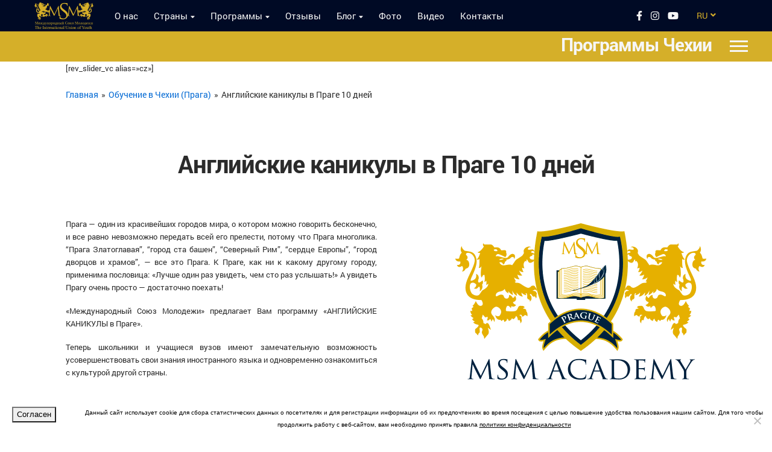

--- FILE ---
content_type: text/html; charset=UTF-8
request_url: https://msmstudy.com/cz/czangliyskie-kanikuly-v-prage-10-dney/
body_size: 25098
content:
<!doctype html>
<!--[if !(IE 7) & !(IE 8)]><!-->
<html lang="ru-RU">
<!--<![endif]-->
<head>
	<meta charset="UTF-8" />
	<meta name="viewport" content="width=device-width, initial-scale=1.0" />
	<meta name="msvalidate.01" content="29E9F9F739260FB3546A3050BBF18D6E" />
	<meta name='wmail-verification' content='1ee241b80dbdcac35a777b5e76ba052e' />

			
	
	
	<link rel="profile" href="http://gmpg.org/xfn/11" />
	<link rel="pingback" href="https://msmstudy.com/xmlrpc.php">

	
	<link rel="preload" href="https://msmstudy.com/wp-content/themes/msmstudy2020/assets/css/fonts/RobotoRegular/RobotoRegular.woff" as="font" crossorigin="anonymous">
<link rel="preload" href="https://msmstudy.com/wp-content/themes/msmstudy2020/assets/css/fonts/RobotoRegular/RobotoRegular.ttf" as="font" crossorigin="anonymous">

<link rel="preload" href="https://msmstudy.com/wp-content/themes/msmstudy2020/assets/css/fonts/RobotoBold/RobotoBold.woff" as="font" crossorigin="anonymous">
<link rel="preload" href="https://msmstudy.com/wp-content/themes/msmstudy2020/assets/css/fonts/RobotoBold/RobotoBold.ttf" as="font" crossorigin="anonymous">

<link rel="preload" href="https://msmstudy.com/wp-content/themes/msmstudy2020/assets/css/fonts/RobotoMedium/RobotoMedium.woff" as="font" crossorigin="anonymous">
<link rel="preload" href="https://msmstudy.com/wp-content/themes/msmstudy2020/assets/css/fonts/RobotoMedium/RobotoMedium.ttf" as="font" crossorigin="anonymous">

<link rel="preload" href="https://msmstudy.com/wp-content/themes/msmstudy2020/assets/css/fonts/RobotoLight/RobotoLight.woff" as="font" crossorigin="anonymous">
<link rel="preload" href="https://msmstudy.com/wp-content/themes/msmstudy2020/assets/css/fonts/RobotoLight/RobotoLight.ttf" as="font" crossorigin="anonymous">

<link rel="preload" href="https://msmstudy.com/wp-content/themes/msmstudy2020/assets/webfonts/fa-brands-400.woff2" as="font" crossorigin="anonymous">
<link rel="preload" href="https://msmstudy.com/wp-content/themes/msmstudy2020/assets/webfonts/fa-brands-400.woff" as="font" crossorigin="anonymous">
<link rel="preload" href="https://msmstudy.com/wp-content/themes/msmstudy2020/assets/webfonts/fa-brands-400.ttf" as="font" crossorigin="anonymous">

<link rel="preload" href="https://msmstudy.com/wp-content/themes/msmstudy2020/assets/webfonts/fa-solid-900.woff2" as="font" crossorigin="anonymous">
<link rel="preload" href="https://msmstudy.com/wp-content/themes/msmstudy2020/assets/webfonts/fa-solid-900.woff" as="font" crossorigin="anonymous">
<link rel="preload" href="https://msmstudy.com/wp-content/themes/msmstudy2020/assets/webfonts/fa-solid-900.ttf" as="font" crossorigin="anonymous">

<!--<link rel="preload" href="--><!--/wp-content/plugins/revslider/public/assets/fonts/font-awesome/fonts/fontawesome-webfont.woff2?v=4.7.0" as="font" crossorigin="anonymous">-->
<!--<link rel="preload" href="--><!--/wp-content/plugins/revslider/public/assets/fonts/font-awesome/fonts/fontawesome-webfont.woff?v=4.7.0" as="font" crossorigin="anonymous">-->
<!--<link rel="preload" href="--><!--/wp-content/plugins/revslider/public/assets/fonts/font-awesome/fonts/fontawesome-webfont.ttf?v=4.7.0" as="font" crossorigin="anonymous">-->

<!--<link rel="preload" href="--><!--/wp-content/plugins/revslider/public/assets/fonts/revicons/revicons.woff?5510888" as="font" crossorigin="anonymous">-->


<link
    rel="preload"
    as="image"
    href="https://www.eurostudy.cz/wp-content/uploads/2020/06/bg1-2.jpg"
/>	<meta name='robots' content='index, follow, max-image-preview:large, max-snippet:-1, max-video-preview:-1' />

	<!-- This site is optimized with the Yoast SEO plugin v26.6 - https://yoast.com/wordpress/plugins/seo/ -->
	<title>Английские каникулы в Праге 10 дней - Обучение за рубежом</title>
	<link rel="canonical" href="https://msmstudy.com/cz/czangliyskie-kanikuly-v-prage-10-dney/" />
	<meta property="og:locale" content="ru_RU" />
	<meta property="og:type" content="article" />
	<meta property="og:title" content="Английские каникулы в Праге 10 дней - Обучение за рубежом" />
	<meta property="og:url" content="https://msmstudy.com/cz/czangliyskie-kanikuly-v-prage-10-dney/" />
	<meta property="og:site_name" content="Обучение за рубежом" />
	<meta property="article:publisher" content="https://www.facebook.com/MSM.Prague/" />
	<meta property="article:modified_time" content="2020-07-01T13:07:11+00:00" />
	<meta name="twitter:card" content="summary_large_image" />
	<meta name="twitter:label1" content="Примерное время для чтения" />
	<meta name="twitter:data1" content="2 минуты" />
	<script type="application/ld+json" class="yoast-schema-graph">{"@context":"https://schema.org","@graph":[{"@type":"WebPage","@id":"https://msmstudy.com/cz/czangliyskie-kanikuly-v-prage-10-dney/","url":"https://msmstudy.com/cz/czangliyskie-kanikuly-v-prage-10-dney/","name":"Английские каникулы в Праге 10 дней - Обучение за рубежом","isPartOf":{"@id":"https://msmstudy.com/#website"},"datePublished":"2016-03-04T09:59:48+00:00","dateModified":"2020-07-01T13:07:11+00:00","breadcrumb":{"@id":"https://msmstudy.com/cz/czangliyskie-kanikuly-v-prage-10-dney/#breadcrumb"},"inLanguage":"ru-RU","potentialAction":[{"@type":"ReadAction","target":["https://msmstudy.com/cz/czangliyskie-kanikuly-v-prage-10-dney/"]}]},{"@type":"BreadcrumbList","@id":"https://msmstudy.com/cz/czangliyskie-kanikuly-v-prage-10-dney/#breadcrumb","itemListElement":[{"@type":"ListItem","position":1,"name":"Главная страница","item":"https://msmstudy.com/"},{"@type":"ListItem","position":2,"name":"Обучение в Чехии (Прага)","item":"https://msmstudy.com/cz/"},{"@type":"ListItem","position":3,"name":"Английские каникулы в Праге 10 дней"}]},{"@type":"WebSite","@id":"https://msmstudy.com/#website","url":"https://msmstudy.com/","name":"Обучение за рубежом","description":"Для образования и спорта нет границ","potentialAction":[{"@type":"SearchAction","target":{"@type":"EntryPoint","urlTemplate":"https://msmstudy.com/?s={search_term_string}"},"query-input":{"@type":"PropertyValueSpecification","valueRequired":true,"valueName":"search_term_string"}}],"inLanguage":"ru-RU"}]}</script>
	<!-- / Yoast SEO plugin. -->


<link rel="alternate" title="oEmbed (JSON)" type="application/json+oembed" href="https://msmstudy.com/wp-json/oembed/1.0/embed?url=https%3A%2F%2Fmsmstudy.com%2Fcz%2Fczangliyskie-kanikuly-v-prage-10-dney%2F" />
<link rel="alternate" title="oEmbed (XML)" type="text/xml+oembed" href="https://msmstudy.com/wp-json/oembed/1.0/embed?url=https%3A%2F%2Fmsmstudy.com%2Fcz%2Fczangliyskie-kanikuly-v-prage-10-dney%2F&#038;format=xml" />
<style id='wp-img-auto-sizes-contain-inline-css' type='text/css'>
img:is([sizes=auto i],[sizes^="auto," i]){contain-intrinsic-size:3000px 1500px}
/*# sourceURL=wp-img-auto-sizes-contain-inline-css */
</style>
<style id='wp-emoji-styles-inline-css' type='text/css'>

	img.wp-smiley, img.emoji {
		display: inline !important;
		border: none !important;
		box-shadow: none !important;
		height: 1em !important;
		width: 1em !important;
		margin: 0 0.07em !important;
		vertical-align: -0.1em !important;
		background: none !important;
		padding: 0 !important;
	}
/*# sourceURL=wp-emoji-styles-inline-css */
</style>
<style id='wp-block-library-inline-css' type='text/css'>
:root{--wp-block-synced-color:#7a00df;--wp-block-synced-color--rgb:122,0,223;--wp-bound-block-color:var(--wp-block-synced-color);--wp-editor-canvas-background:#ddd;--wp-admin-theme-color:#007cba;--wp-admin-theme-color--rgb:0,124,186;--wp-admin-theme-color-darker-10:#006ba1;--wp-admin-theme-color-darker-10--rgb:0,107,160.5;--wp-admin-theme-color-darker-20:#005a87;--wp-admin-theme-color-darker-20--rgb:0,90,135;--wp-admin-border-width-focus:2px}@media (min-resolution:192dpi){:root{--wp-admin-border-width-focus:1.5px}}.wp-element-button{cursor:pointer}:root .has-very-light-gray-background-color{background-color:#eee}:root .has-very-dark-gray-background-color{background-color:#313131}:root .has-very-light-gray-color{color:#eee}:root .has-very-dark-gray-color{color:#313131}:root .has-vivid-green-cyan-to-vivid-cyan-blue-gradient-background{background:linear-gradient(135deg,#00d084,#0693e3)}:root .has-purple-crush-gradient-background{background:linear-gradient(135deg,#34e2e4,#4721fb 50%,#ab1dfe)}:root .has-hazy-dawn-gradient-background{background:linear-gradient(135deg,#faaca8,#dad0ec)}:root .has-subdued-olive-gradient-background{background:linear-gradient(135deg,#fafae1,#67a671)}:root .has-atomic-cream-gradient-background{background:linear-gradient(135deg,#fdd79a,#004a59)}:root .has-nightshade-gradient-background{background:linear-gradient(135deg,#330968,#31cdcf)}:root .has-midnight-gradient-background{background:linear-gradient(135deg,#020381,#2874fc)}:root{--wp--preset--font-size--normal:16px;--wp--preset--font-size--huge:42px}.has-regular-font-size{font-size:1em}.has-larger-font-size{font-size:2.625em}.has-normal-font-size{font-size:var(--wp--preset--font-size--normal)}.has-huge-font-size{font-size:var(--wp--preset--font-size--huge)}.has-text-align-center{text-align:center}.has-text-align-left{text-align:left}.has-text-align-right{text-align:right}.has-fit-text{white-space:nowrap!important}#end-resizable-editor-section{display:none}.aligncenter{clear:both}.items-justified-left{justify-content:flex-start}.items-justified-center{justify-content:center}.items-justified-right{justify-content:flex-end}.items-justified-space-between{justify-content:space-between}.screen-reader-text{border:0;clip-path:inset(50%);height:1px;margin:-1px;overflow:hidden;padding:0;position:absolute;width:1px;word-wrap:normal!important}.screen-reader-text:focus{background-color:#ddd;clip-path:none;color:#444;display:block;font-size:1em;height:auto;left:5px;line-height:normal;padding:15px 23px 14px;text-decoration:none;top:5px;width:auto;z-index:100000}html :where(.has-border-color){border-style:solid}html :where([style*=border-top-color]){border-top-style:solid}html :where([style*=border-right-color]){border-right-style:solid}html :where([style*=border-bottom-color]){border-bottom-style:solid}html :where([style*=border-left-color]){border-left-style:solid}html :where([style*=border-width]){border-style:solid}html :where([style*=border-top-width]){border-top-style:solid}html :where([style*=border-right-width]){border-right-style:solid}html :where([style*=border-bottom-width]){border-bottom-style:solid}html :where([style*=border-left-width]){border-left-style:solid}html :where(img[class*=wp-image-]){height:auto;max-width:100%}:where(figure){margin:0 0 1em}html :where(.is-position-sticky){--wp-admin--admin-bar--position-offset:var(--wp-admin--admin-bar--height,0px)}@media screen and (max-width:600px){html :where(.is-position-sticky){--wp-admin--admin-bar--position-offset:0px}}
/*wp_block_styles_on_demand_placeholder:6971fe4633584*/
/*# sourceURL=wp-block-library-inline-css */
</style>
<style id='classic-theme-styles-inline-css' type='text/css'>
/*! This file is auto-generated */
.wp-block-button__link{color:#fff;background-color:#32373c;border-radius:9999px;box-shadow:none;text-decoration:none;padding:calc(.667em + 2px) calc(1.333em + 2px);font-size:1.125em}.wp-block-file__button{background:#32373c;color:#fff;text-decoration:none}
/*# sourceURL=/wp-includes/css/classic-themes.min.css */
</style>
<link rel="stylesheet" href="https://msmstudy.com/wp-content/cache/minify/5bb6a.css" media="all" />














<script type="text/javascript" id="cookie-notice-front-js-before">
/* <![CDATA[ */
var cnArgs = {"ajaxUrl":"https:\/\/msmstudy.com\/wp-admin\/admin-ajax.php","nonce":"ca90bfd9ba","hideEffect":"fade","position":"bottom","onScroll":false,"onScrollOffset":100,"onClick":false,"cookieName":"cookie_notice_accepted","cookieTime":2592000,"cookieTimeRejected":2592000,"globalCookie":false,"redirection":false,"cache":true,"revokeCookies":false,"revokeCookiesOpt":"automatic"};

//# sourceURL=cookie-notice-front-js-before
/* ]]> */
</script>
<script src="https://msmstudy.com/wp-content/cache/minify/545b0.js"></script>

<script type="text/javascript" src="https://msmstudy.com/wp-content/themes/msmstudy2020/assets/js/jquery-3.7.1.min.js?ver=3.7.1" id="jquery-js"></script>
<script src="https://msmstudy.com/wp-content/cache/minify/65379.js"></script>

<script type="text/javascript" id="handl-utm-grabber-js-extra">
/* <![CDATA[ */
var handl_utm = [];
//# sourceURL=handl-utm-grabber-js-extra
/* ]]> */
</script>
<script src="https://msmstudy.com/wp-content/cache/minify/e4d7a.js"></script>





<link rel="https://api.w.org/" href="https://msmstudy.com/wp-json/" /><link rel="alternate" title="JSON" type="application/json" href="https://msmstudy.com/wp-json/wp/v2/pages/362" /><link rel="EditURI" type="application/rsd+xml" title="RSD" href="https://msmstudy.com/xmlrpc.php?rsd" />
<meta name="generator" content="WordPress 6.9" />
<link rel='shortlink' href='https://msmstudy.com/?p=362' />
<meta name="generator" content="Powered by WPBakery Page Builder - drag and drop page builder for WordPress."/>
<!--[if lte IE 9]><link rel="stylesheet" type="text/css" href="https://msmstudy.com/wp-content/plugins/js_composer/assets/css/vc_lte_ie9.min.css" media="screen"><![endif]--><style type="text/css" data-type="vc_custom-css">#content h2 {
    font-size: 40px;
    font-weight: 800;
    font-family: 'RobotoBold';
}

#content p {
    margin-bottom: 18px;
    line-height: 21px;
    text-align:justify;
    text-indent: 15px;
}

#content {
    font-size: 13px;
    font-family: 'RobotoRegular';
    color: #2b2b2b;
}

#content .main-title {
        margin-bottom: 30px;
        margin-top: 60px;
}

#content .main-title h2 {
    font-weight: 800;
    font-family: 'RobotoBold';
    font-size: 40px;
}
.accordion-section {
    margin-top: 130px;
}
.group-photo{
    margin-top: 70px;
    margin-bottom: 80px;
}
.bonus-row p {
    line-height: 30px;
    font-size: 20px;
    font-weight: 800;
    color: #d93725;
}
/**first-section begin*/
.table-row h5{
    text-align: center;
    font-size: 20px;
    line-height: 30px;
    margin-top: 60px;
}
.table-row h2{
    margin-bottom: 65px;

}
#content .accordion-section p{
    text-indent: 0;
}
#content .bonus-row p{
    text-indent: 0;
}

.first-section__slider {
    margin-top: 80px;
    padding: 0 50px !important;
    margin-bottom: 100px;
}

.second-section{
    margin-top:70px;
}
.first-section__image-column .wpb_single_image {
    margin-bottom: 0 !important;
}
/**first-section end*/

.vc_column_container.right-padding-block {
    padding-left: 10%;
}
.partners-section img{
    box-shadow: 0px 0px 10px 0px #bfbfbf;
    margin: 50px 0;
}
#contact-form{
    margin-bottom: 100px ;
}
.table-row tr:last-child{
    background-color: #c1bfbf;
}
.table tbody tr td:first-child{
    color: #2b2b2b;
}
.table tbody tr td:nth-child(3) {
    vertical-align: middle;
    width: 552px;
    padding-right: 50px;
    text-indent: 0;
}
.table thead tr th:nth-child(4), .table tbody tr td:nth-child(4) {
    width: 5%;
    padding-right: 22px;
    min-width: 0 !important;
    max-width: 90px;
}
.table tbody tr td:first-child {
  
    padding-left: 36px;
    width: 210px;
}

.slicks-slider{
    margin-top: 50px;
}
.video-link-section .big-video-section a:after, 
.video-link-section .dark-video-column a:after {
    content: none;
}
.video-link-section .youtube-modal-popup .youtube-modal-popup__image-container{
    width: 100%;
    height: 100%;
    margin: 0;
}
.video-link-section .side-video .youtube-modal-popup__image-container {
    min-height: auto;
}

@media only screen and (max-width: 1024px) {
    .vc_column_container.right-padding-block {
        padding-left: 0;
    }

    #content .main-title h2 {
        font-size: 30px;
    }

    #content .main-title {
        margin: 35px 0 60px;
    }

    #content h2 {
        font-size: 26px;
    }

    .first-section__slider {
        margin-top: 70px;
        padding: 0 !important;
        margin-bottom: 75px;
    }



    #content .programs_item__title h2 {
        font-size: 22px;
    }



}

@media only screen and (max-width: 768px) {
    #content .bonus-row p{
        text-align: center;

    }
    #content .main-title {
        margin: 30px 0;
    }

    #content .wpb_single_image.vc_align_left,
    #content .wpb_single_image.vc_align_right {
        text-align: center;
    }


    .accordion-section {
        margin-top: 60px;
    }
    .partners-section img{
        margin: 10px 0;
    }
}

@media only screen and (max-width: 480px) {
    #content h2 {
        font-size: 20px;
    }

    #content .main-title {
        margin: 25px 0 25px;
    }

    #content .main-title h2 {
        font-size: 27px;
    }
}</style><style type="text/css" data-type="vc_shortcodes-custom-css">.vc_custom_1583401034358{margin-bottom: 0px !important;}.vc_custom_1581504624810{margin-bottom: 10px !important;}.vc_custom_1581505224902{padding-top: 40px !important;padding-bottom: 40px !important;background-color: #d2d3d7 !important;}.vc_custom_1583227150337{background-image: url(https://dev.msmstudy.com/wp-content/uploads/2020/03/maxresdefault-6.jpg?id=74146) !important;background-position: center !important;background-repeat: no-repeat !important;background-size: cover !important;}</style><noscript><style type="text/css"> .wpb_animate_when_almost_visible { opacity: 1; }</style></noscript>
	<script type="application/ld+json">
		{
			"@context": "https://schema.org",
			"@type": "EducationalOrganization",
			"url": "https://msmstudy.com",
			"email": "admission@eurostudy.cz",
			"name": "Международный Союз Молодежи (Основной офис)",
			"logo": "https://msmstudy.com/wp-content/uploads/2020/01/msm-logo.jpg",
            "address": {
                "@type": "PostalAddress",
                "addressLocality": "Чехия, Прага",
                "streetAddress": "г. Прага, Na Poříčí 1067/25, 110 00 Praha 1-Nové Město"
            },
            "contactPoint": {
                "@type": "ContactPoint",
                "telephone": "+420 228 880 460"
            }
        }
	</script>
</head>

<body class="wp-singular page-template-default page page-id-362 page-child parent-pageid-6 wp-theme-msmstudy2020 cookies-not-set wpb-js-composer js-comp-ver-5.7 vc_responsive">

<header class="site-header">
	<div class="overlay-mobile-menu"></div>

	
		<div class="header_additional_navigation">
			<div class="container">
				<div class="row">
					<div class="header_navigation">
						<div class="container desktop-menu">
							<div class="row">
								<div class="header_navigation_wrapper">
									<nav>
										
                <div class="header_logo cz">
                    <a href="https://msmstudy.com">
                        <img src="https://msmstudy.com/wp-content/themes/msmstudy2020/assets/img/msm-logo.svg" width="102px" height="41px">
                    </a>
                </div>
										<div class="menu-header_menu_main-container"><ul id="menu-header_menu_main" class="menu"><li id="menu-item-7911" class="menu-item menu-item-type-post_type menu-item-object-page menu-item-7911"><a href="https://msmstudy.com/o-nas/">О нас</a></li>
<li id="menu-item-71170" class="menu-item menu-item-type-custom menu-item-object-custom menu-item-has-children menu-item-71170"><a href="/strany/">Страны</a>
<ul class="sub-menu">
	<li id="menu-item-74987" class="menu-item menu-item-type-post_type menu-item-object-page current-page-ancestor menu-item-74987"><a href="https://msmstudy.com/cz/">Обучение в Чехии (Прага)</a></li>
	<li id="menu-item-89299" class="menu-item menu-item-type-post_type menu-item-object-page menu-item-89299"><a href="https://msmstudy.com/sk/">Обучение в Словакии</a></li>
	<li id="menu-item-74990" class="menu-item menu-item-type-post_type menu-item-object-page menu-item-74990"><a href="https://msmstudy.com/uk/">Обучение в Великобритании</a></li>
	<li id="menu-item-74991" class="menu-item menu-item-type-post_type menu-item-object-page menu-item-74991"><a href="https://msmstudy.com/usa/">Обучение в США</a></li>
	<li id="menu-item-74992" class="menu-item menu-item-type-post_type menu-item-object-page menu-item-74992"><a href="https://msmstudy.com/ch/">Обучение в Швейцарии</a></li>
	<li id="menu-item-74993" class="menu-item menu-item-type-post_type menu-item-object-page menu-item-74993"><a href="https://msmstudy.com/ca/">Обучение в Канаде</a></li>
	<li id="menu-item-74994" class="menu-item menu-item-type-post_type menu-item-object-page menu-item-74994"><a href="https://msmstudy.com/mt/">Обучение на Мальте</a></li>
	<li id="menu-item-74995" class="menu-item menu-item-type-post_type menu-item-object-page menu-item-74995"><a href="https://msmstudy.com/ie/">Обучение в Ирландии</a></li>
	<li id="menu-item-74996" class="menu-item menu-item-type-post_type menu-item-object-page menu-item-74996"><a href="https://msmstudy.com/ge/">Обучение в Германии</a></li>
	<li id="menu-item-74997" class="menu-item menu-item-type-post_type menu-item-object-page menu-item-74997"><a href="https://msmstudy.com/fr/">Обучение во Франции</a></li>
	<li id="menu-item-74998" class="menu-item menu-item-type-post_type menu-item-object-page menu-item-74998"><a href="https://msmstudy.com/obuchenie-v-ispanii/">Обучение в Испании</a></li>
	<li id="menu-item-74999" class="menu-item menu-item-type-post_type menu-item-object-page menu-item-74999"><a href="https://msmstudy.com/at/">Обучение в Австрии</a></li>
	<li id="menu-item-75000" class="menu-item menu-item-type-post_type menu-item-object-page menu-item-75000"><a href="https://msmstudy.com/my/">Обучение в Малайзии</a></li>
	<li id="menu-item-75001" class="menu-item menu-item-type-post_type menu-item-object-page menu-item-75001"><a href="https://msmstudy.com/au/">Обучение в Австралии</a></li>
	<li id="menu-item-75002" class="menu-item menu-item-type-post_type menu-item-object-page menu-item-75002"><a href="https://msmstudy.com/kipr/">Обучение на Кипре</a></li>
	<li id="menu-item-87868" class="menu-item menu-item-type-post_type menu-item-object-page menu-item-87868"><a href="https://msmstudy.com/vysshee-obrazovanie-v-oae/">Обучение в ОАЭ</a></li>
	<li id="menu-item-89183" class="menu-item menu-item-type-post_type menu-item-object-page menu-item-89183"><a href="https://msmstudy.com/nld/">Образование в Нидерландах</a></li>
	<li id="menu-item-93546" class="menu-item menu-item-type-post_type menu-item-object-page menu-item-93546"><a href="https://msmstudy.com/tr/">Обучение в Турции</a></li>
</ul>
</li>
<li id="menu-item-90967" class="menu-item menu-item-type-custom menu-item-object-custom menu-item-has-children menu-item-90967"><a href="#">Программы</a>
<ul class="sub-menu">
	<li id="menu-item-90969" class="menu-item menu-item-type-post_type menu-item-object-page menu-item-90969"><a href="https://msmstudy.com/dvojnoj-diplom/">Двойной Диплом</a></li>
	<li id="menu-item-90970" class="menu-item menu-item-type-post_type menu-item-object-page menu-item-90970"><a href="https://msmstudy.com/foundation/">Подготовка к университету</a></li>
	<li id="menu-item-90971" class="menu-item menu-item-type-post_type menu-item-object-page menu-item-90971"><a href="https://msmstudy.com/boarding-schools/">Средние школы</a></li>
	<li id="menu-item-90972" class="menu-item menu-item-type-post_type menu-item-object-page menu-item-90972"><a href="https://msmstudy.com/sportivnye-programmy/">Спортивные программы</a></li>
	<li id="menu-item-90973" class="menu-item menu-item-type-post_type menu-item-object-page menu-item-90973"><a href="https://msmstudy.com/letnie-lagerya/">Летние лагеря</a></li>
	<li id="menu-item-90974" class="menu-item menu-item-type-post_type menu-item-object-page menu-item-90974"><a href="https://msmstudy.com/higher-education/">Высшее образование</a></li>
	<li id="menu-item-90975" class="menu-item menu-item-type-post_type menu-item-object-page menu-item-90975"><a href="https://msmstudy.com/language-courses/">Языковые курсы</a></li>
	<li id="menu-item-90976" class="menu-item menu-item-type-post_type menu-item-object-page menu-item-90976"><a href="https://msmstudy.com/interships/">Стажировка за рубежом</a></li>
	<li id="menu-item-90977" class="menu-item menu-item-type-post_type menu-item-object-page menu-item-90977"><a href="https://msmstudy.com/group-trips/">Поездки в группе</a></li>
</ul>
</li>
<li id="menu-item-10417" class="menu-item menu-item-type-post_type menu-item-object-page menu-item-10417"><a href="https://msmstudy.com/otzyvy-studentov/">Отзывы</a></li>
<li id="menu-item-22068" class="menu-item menu-item-type-taxonomy menu-item-object-category menu-item-has-children menu-item-22068"><a href="https://msmstudy.com/category/blog/">Блог</a>
<ul class="sub-menu">
	<li id="menu-item-75506" class="menu-item menu-item-type-taxonomy menu-item-object-category menu-item-75506"><a href="https://msmstudy.com/category/blog/novostimsm/">Новости МСМ</a></li>
	<li id="menu-item-75507" class="menu-item menu-item-type-taxonomy menu-item-object-category menu-item-75507"><a href="https://msmstudy.com/category/blog/blog-ob-obrazovanii-i-zhizni-za-granitsej/">Блог об образовании и жизни за границей</a></li>
</ul>
</li>
<li id="menu-item-7504" class="menu-item menu-item-type-post_type menu-item-object-page menu-item-7504"><a href="https://msmstudy.com/albums/">Фото</a></li>
<li id="menu-item-7511" class="menu-item menu-item-type-post_type menu-item-object-page menu-item-7511"><a href="https://msmstudy.com/video-gallereya/">Видео</a></li>
<li id="menu-item-7062" class="menu-item menu-item-type-post_type menu-item-object-page menu-item-7062"><a href="https://msmstudy.com/contacts/">Контакты</a></li>
</ul></div>									</nav>

									<div class="social">
										<div class="header_logo mob">
											<a href="https://msmstudy.com">
												<img src="https://msmstudy.com/wp-content/themes/msmstudy2020/assets/img/msm-logo.svg" width="89px" height="36px">
											</a>
										</div>
										<div class="social_links">
											<div class="menu-header_menu_social-container"><ul id="menu-header_menu_social" class="menu"><li id="menu-item-71181" class="menu-item menu-item-type-custom menu-item-object-custom menu-item-71181"><a target="_blank" href="https://www.facebook.com/MSM.Prague/"><i class="fab fa-facebook-f"></i></a></li>
<li id="menu-item-71182" class="menu-item menu-item-type-custom menu-item-object-custom menu-item-71182"><a target="_blank" href="https://www.instagram.com/msm_study/"><i class="fab fa-instagram"></i></a></li>
<li id="menu-item-71184" class="menu-item menu-item-type-custom menu-item-object-custom menu-item-71184"><a target="_blank" href="https://www.youtube.com/@MSM_eurostudy"><i class="fab fa-youtube"></i></a></li>
<li id="menu-item-71183" class="hidden-ua menu-item menu-item-type-custom menu-item-object-custom menu-item-71183"><a target="_blank" href="https://vk.com/eurostudy_cz"><i class="fab fa-vk"></i></a></li>
</ul></div>										</div>
										<div class="languages">
											<div class="menu-header_menu_lang-container"><ul id="menu-header_menu_lang" class="menu"><li id="menu-item-79558" class="desktop-hidden menu-item menu-item-type-custom menu-item-object-custom menu-item-79558"><a href="#">RU</a></li>
<li id="menu-item-71175" class="menu-item menu-item-type-custom menu-item-object-custom menu-item-71175"><a target="_blank" href="https://msmstudy.eu/">EN</a></li>
<li id="menu-item-71176" class="menu-item menu-item-type-custom menu-item-object-custom menu-item-71176"><a target="_blank" href="https://msmacademy.eu/cs/">CZ</a></li>
<li id="menu-item-71177" class="menu-item menu-item-type-custom menu-item-object-custom menu-item-71177"><a target="_blank" href="https://msmstudy.ua/">UA</a></li>
<li id="menu-item-71179" class="menu-item menu-item-type-custom menu-item-object-custom menu-item-71179"><a target="_blank" href="https://msmstudy.cz/es/">ES</a></li>
<li id="menu-item-71180" class="menu-item menu-item-type-custom menu-item-object-custom menu-item-71180"><a target="_blank" href="https://msmstudy.cz/tr/">TR</a></li>
</ul></div>										</div>
										<div class="toogle-navigation main">
											<div class="bar1"></div>
											<div class="bar2"></div>
											<div class="bar3"></div>
										</div>
									</div>

								</div>
							</div>
						</div>

						<div class="mobile-menu-header mobile-menu">
							<div class="menu-mobile-container">
								<nav class="top-mobile-menu">
									<div class="menu-header_menu_main-container"><ul id="menu-header_menu_main-1" class="menu"><li class="menu-item menu-item-type-post_type menu-item-object-page menu-item-7911"><a href="https://msmstudy.com/o-nas/">О нас</a></li>
<li class="menu-item menu-item-type-custom menu-item-object-custom menu-item-has-children menu-item-71170"><a href="/strany/">Страны</a>
<ul class="sub-menu">
	<li class="menu-item menu-item-type-post_type menu-item-object-page current-page-ancestor menu-item-74987"><a href="https://msmstudy.com/cz/">Обучение в Чехии (Прага)</a></li>
	<li class="menu-item menu-item-type-post_type menu-item-object-page menu-item-89299"><a href="https://msmstudy.com/sk/">Обучение в Словакии</a></li>
	<li class="menu-item menu-item-type-post_type menu-item-object-page menu-item-74990"><a href="https://msmstudy.com/uk/">Обучение в Великобритании</a></li>
	<li class="menu-item menu-item-type-post_type menu-item-object-page menu-item-74991"><a href="https://msmstudy.com/usa/">Обучение в США</a></li>
	<li class="menu-item menu-item-type-post_type menu-item-object-page menu-item-74992"><a href="https://msmstudy.com/ch/">Обучение в Швейцарии</a></li>
	<li class="menu-item menu-item-type-post_type menu-item-object-page menu-item-74993"><a href="https://msmstudy.com/ca/">Обучение в Канаде</a></li>
	<li class="menu-item menu-item-type-post_type menu-item-object-page menu-item-74994"><a href="https://msmstudy.com/mt/">Обучение на Мальте</a></li>
	<li class="menu-item menu-item-type-post_type menu-item-object-page menu-item-74995"><a href="https://msmstudy.com/ie/">Обучение в Ирландии</a></li>
	<li class="menu-item menu-item-type-post_type menu-item-object-page menu-item-74996"><a href="https://msmstudy.com/ge/">Обучение в Германии</a></li>
	<li class="menu-item menu-item-type-post_type menu-item-object-page menu-item-74997"><a href="https://msmstudy.com/fr/">Обучение во Франции</a></li>
	<li class="menu-item menu-item-type-post_type menu-item-object-page menu-item-74998"><a href="https://msmstudy.com/obuchenie-v-ispanii/">Обучение в Испании</a></li>
	<li class="menu-item menu-item-type-post_type menu-item-object-page menu-item-74999"><a href="https://msmstudy.com/at/">Обучение в Австрии</a></li>
	<li class="menu-item menu-item-type-post_type menu-item-object-page menu-item-75000"><a href="https://msmstudy.com/my/">Обучение в Малайзии</a></li>
	<li class="menu-item menu-item-type-post_type menu-item-object-page menu-item-75001"><a href="https://msmstudy.com/au/">Обучение в Австралии</a></li>
	<li class="menu-item menu-item-type-post_type menu-item-object-page menu-item-75002"><a href="https://msmstudy.com/kipr/">Обучение на Кипре</a></li>
	<li class="menu-item menu-item-type-post_type menu-item-object-page menu-item-87868"><a href="https://msmstudy.com/vysshee-obrazovanie-v-oae/">Обучение в ОАЭ</a></li>
	<li class="menu-item menu-item-type-post_type menu-item-object-page menu-item-89183"><a href="https://msmstudy.com/nld/">Образование в Нидерландах</a></li>
	<li class="menu-item menu-item-type-post_type menu-item-object-page menu-item-93546"><a href="https://msmstudy.com/tr/">Обучение в Турции</a></li>
</ul>
</li>
<li class="menu-item menu-item-type-custom menu-item-object-custom menu-item-has-children menu-item-90967"><a href="#">Программы</a>
<ul class="sub-menu">
	<li class="menu-item menu-item-type-post_type menu-item-object-page menu-item-90969"><a href="https://msmstudy.com/dvojnoj-diplom/">Двойной Диплом</a></li>
	<li class="menu-item menu-item-type-post_type menu-item-object-page menu-item-90970"><a href="https://msmstudy.com/foundation/">Подготовка к университету</a></li>
	<li class="menu-item menu-item-type-post_type menu-item-object-page menu-item-90971"><a href="https://msmstudy.com/boarding-schools/">Средние школы</a></li>
	<li class="menu-item menu-item-type-post_type menu-item-object-page menu-item-90972"><a href="https://msmstudy.com/sportivnye-programmy/">Спортивные программы</a></li>
	<li class="menu-item menu-item-type-post_type menu-item-object-page menu-item-90973"><a href="https://msmstudy.com/letnie-lagerya/">Летние лагеря</a></li>
	<li class="menu-item menu-item-type-post_type menu-item-object-page menu-item-90974"><a href="https://msmstudy.com/higher-education/">Высшее образование</a></li>
	<li class="menu-item menu-item-type-post_type menu-item-object-page menu-item-90975"><a href="https://msmstudy.com/language-courses/">Языковые курсы</a></li>
	<li class="menu-item menu-item-type-post_type menu-item-object-page menu-item-90976"><a href="https://msmstudy.com/interships/">Стажировка за рубежом</a></li>
	<li class="menu-item menu-item-type-post_type menu-item-object-page menu-item-90977"><a href="https://msmstudy.com/group-trips/">Поездки в группе</a></li>
</ul>
</li>
<li class="menu-item menu-item-type-post_type menu-item-object-page menu-item-10417"><a href="https://msmstudy.com/otzyvy-studentov/">Отзывы</a></li>
<li class="menu-item menu-item-type-taxonomy menu-item-object-category menu-item-has-children menu-item-22068"><a href="https://msmstudy.com/category/blog/">Блог</a>
<ul class="sub-menu">
	<li class="menu-item menu-item-type-taxonomy menu-item-object-category menu-item-75506"><a href="https://msmstudy.com/category/blog/novostimsm/">Новости МСМ</a></li>
	<li class="menu-item menu-item-type-taxonomy menu-item-object-category menu-item-75507"><a href="https://msmstudy.com/category/blog/blog-ob-obrazovanii-i-zhizni-za-granitsej/">Блог об образовании и жизни за границей</a></li>
</ul>
</li>
<li class="menu-item menu-item-type-post_type menu-item-object-page menu-item-7504"><a href="https://msmstudy.com/albums/">Фото</a></li>
<li class="menu-item menu-item-type-post_type menu-item-object-page menu-item-7511"><a href="https://msmstudy.com/video-gallereya/">Видео</a></li>
<li class="menu-item menu-item-type-post_type menu-item-object-page menu-item-7062"><a href="https://msmstudy.com/contacts/">Контакты</a></li>
</ul></div>								</nav>
							</div>
						</div>

					</div>
				</div>
			</div>
		</div>

					<div class="country-menu">
				<h2>Программы Чехии</h2>
				<div class="menu-menyu-chehiya-container"><ul id="menu-menyu-chehiya" class="menu"><li id="menu-item-20057" class="menu-item menu-item-type-post_type menu-item-object-page menu-item-20057"><a href="https://msmstudy.com/cz/chehiya-praga/">Прага</a></li>
<li id="menu-item-78280" class="menu-item menu-item-type-post_type menu-item-object-page menu-item-has-children menu-item-78280"><a href="https://msmstudy.com/dvojnoj-diplom/">Двойной Диплом</a>
<ul class="sub-menu">
	<li id="menu-item-78278" class="menu-item menu-item-type-post_type menu-item-object-page menu-item-78278"><a href="https://msmstudy.com/dvojnoj-diplom/">Двойной Диплом</a></li>
	<li id="menu-item-6277" class="menu-item menu-item-type-post_type menu-item-object-page menu-item-6277"><a href="https://msmstudy.com/ch/czseg/">Двойной Диплом Чехия + Швейцария CZU – SEG</a></li>
	<li id="menu-item-33227" class="menu-item menu-item-type-post_type menu-item-object-page menu-item-33227"><a href="https://msmstudy.com/dvojnoj-diplom-chehiya-ssha-czu-lu/">Двойной Диплом Чехия+США CZU-LU</a></li>
	<li id="menu-item-77576" class="menu-item menu-item-type-post_type menu-item-object-page menu-item-77576"><a href="https://msmstudy.com/dvojnoj-diplom-chehiya-ssha-czu-wu/">Двойной Диплом Чехия+США CZU-WU</a></li>
	<li id="menu-item-76920" class="menu-item menu-item-type-post_type menu-item-object-page menu-item-76920"><a href="https://msmstudy.com/uk/dvojnoj-diplom-chehiya-velikobritaniya/">Двойной Диплом Чехия + Великобритания</a></li>
	<li id="menu-item-32407" class="menu-item menu-item-type-post_type menu-item-object-page menu-item-32407"><a href="https://msmstudy.com/ca/dvojnoj-diplom-chehiya-kanada/">Двойной Диплом  Чехия + Канада CZU – UCW</a></li>
	<li id="menu-item-76919" class="menu-item menu-item-type-post_type menu-item-object-page menu-item-76919"><a href="https://msmstudy.com/ge/dvojnoj-diplom-chehiya-germaniya/">Двойной Диплом Чехия + Германия</a></li>
</ul>
</li>
<li id="menu-item-6270" class="menu-item menu-item-type-post_type menu-item-object-page menu-item-has-children menu-item-6270"><a href="https://msmstudy.com/cz/czfoundation/">Подготовка к университету</a>
<ul class="sub-menu">
	<li id="menu-item-8313" class="menu-item menu-item-type-post_type menu-item-object-page menu-item-8313"><a href="https://msmstudy.com/cz/czfoundation/">Подготовка к университету в Чехии</a></li>
	<li id="menu-item-6280" class="menu-item menu-item-type-post_type menu-item-object-page menu-item-6280"><a href="https://msmstudy.com/cz/czgodovoy-kurs-cheshskogo-yazyka-v-cvut-v-prage/">Годовой курс чешского в ČVUT</a></li>
	<li id="menu-item-6281" class="menu-item menu-item-type-post_type menu-item-object-page menu-item-6281"><a href="https://msmstudy.com/cz/czgodovoy-kurs-cheshskogo-yazyka-v-czu-v-prage/">Годовой курс чешского в ČZU</a></li>
	<li id="menu-item-90114" class="menu-item menu-item-type-post_type menu-item-object-page menu-item-90114"><a href="https://msmstudy.com/cz/god-vscht/">Годовой курс чешского в VŠCHT</a></li>
	<li id="menu-item-77350" class="menu-item menu-item-type-post_type menu-item-object-page menu-item-77350"><a href="https://msmstudy.com/cz/godovoj-kurs-msm/">Годовой курс чешского в МСМ Академии</a></li>
	<li id="menu-item-6291" class="menu-item menu-item-type-post_type menu-item-object-page menu-item-6291"><a href="https://msmstudy.com/cz/czgodovoy-kurs-cheshskogo-yazyka-v-cvut-i-professionalnyh-predmetov-v/">Годовой курс чешского + подготовка в мед. вузы</a></li>
	<li id="menu-item-6282" class="menu-item menu-item-type-post_type menu-item-object-page menu-item-6282"><a href="https://msmstudy.com/cz/czgodovoy-kurs-angliyskogo-i-cheshskogo-yazyka-v-czu-v-prage/">Годовой курс английского</a></li>
	<li id="menu-item-6279" class="menu-item menu-item-type-post_type menu-item-object-page menu-item-6279"><a href="https://msmstudy.com/cz/czprogramma-godovoy-kurs-angliyskogo-podgotovka-i-sdacha-ekzamena-ielts/">Годовой курс английского + IELTS</a></li>
	<li id="menu-item-6285" class="menu-item menu-item-type-post_type menu-item-object-page menu-item-6285"><a href="https://msmstudy.com/cz/czgodovoy-kurs-specializirovannogo-angliyskogo-i-professionalnyh/">Годовой курс английского + под. в мед. вузы</a></li>
	<li id="menu-item-6292" class="menu-item menu-item-type-post_type menu-item-object-page menu-item-6292"><a href="https://msmstudy.com/cz/czfootball-academy/">Годовая Футбольная Академия MSM</a></li>
	<li id="menu-item-19179" class="menu-item menu-item-type-post_type menu-item-object-page menu-item-19179"><a href="https://msmstudy.com/cz/polugodovaya-futbolnaya-akademiya-programma-chzu/">Полугодовая Футбольная Академия</a></li>
	<li id="menu-item-6284" class="menu-item menu-item-type-post_type menu-item-object-page menu-item-6284"><a href="https://msmstudy.com/cz/czpolugodovoy-kurs-cheshskogo-v-czu-v-prage/">Полугодовой курс чешского</a></li>
	<li id="menu-item-6283" class="menu-item menu-item-type-post_type menu-item-object-page menu-item-6283"><a href="https://msmstudy.com/cz/czpolugodovoy-kurs-angliyskogo-v-czu-v-prage/">Полугодовой курс английского + IELTS</a></li>
	<li id="menu-item-16594" class="menu-item menu-item-type-post_type menu-item-object-page menu-item-16594"><a href="https://msmstudy.com/cz/polugodovoj-kurs-anglijskogo-v-cvut-czu-podgotovka-k-postupleniyu-v-meditsinskie-vuzy-chehii/">Полугодовой курс английского + под. в мед. вузы</a></li>
	<li id="menu-item-16604" class="menu-item menu-item-type-post_type menu-item-object-page menu-item-16604"><a href="https://msmstudy.com/cz/polugodovoj-kurs-cheshskogo-v-cvut-czu-podgotovka-k-postupleniyu-v-meditsinskie-vuzy-chehii/">Полугодовой курс чешского + под. в мед. вузы</a></li>
	<li id="menu-item-89525" class="menu-item menu-item-type-post_type menu-item-object-page menu-item-89525"><a href="https://msmstudy.com/cz/three-cz/">Трехмесячный курс чешского в Праге</a></li>
	<li id="menu-item-89686" class="menu-item menu-item-type-post_type menu-item-object-page menu-item-89686"><a href="https://msmstudy.com/cz/three-eng/">Трехмесячный курс английского в Праге</a></li>
</ul>
</li>
<li id="menu-item-6271" class="menu-item menu-item-type-post_type menu-item-object-page menu-item-has-children menu-item-6271"><a href="https://msmstudy.com/cz/czcamps/">Летние лагеря</a>
<ul class="sub-menu">
	<li id="menu-item-8314" class="menu-item menu-item-type-post_type menu-item-object-page menu-item-8314"><a href="https://msmstudy.com/cz/czcamps/">Летние лагеря и каникулы в Чехии</a></li>
	<li id="menu-item-6301" class="menu-item menu-item-type-post_type menu-item-object-page menu-item-6301"><a href="https://msmstudy.com/cz/czcamp-prague/">Летний языковой лагерь в Праге</a></li>
	<li id="menu-item-8356" class="menu-item menu-item-type-post_type menu-item-object-page menu-item-8356"><a href="https://msmstudy.com/cz/letnij-kurs-podgotovki-i-sdachi-ekzamena-ielts-v-prage/">Летний лагерь Английский + IELTS</a></li>
	<li id="menu-item-6296" class="menu-item menu-item-type-post_type menu-item-object-page menu-item-6296"><a href="https://msmstudy.com/cz/czletnyaya-mesyachnaya-programma-cheshskiyangliyskiy/">Летний лагерь чешского и английского</a></li>
	<li id="menu-item-6298" class="menu-item menu-item-type-post_type menu-item-object-page menu-item-6298"><a href="https://msmstudy.com/cz/czletnyaya-mesyachnaya-prgramma-angliyskiy/">Летний лагерь английского языка</a></li>
	<li id="menu-item-88518" class="menu-item menu-item-type-post_type menu-item-object-page menu-item-88518"><a href="https://msmstudy.com/letnie-kursy-cheshskogo-yazyka/">Летний лагерь чешского языка</a></li>
	<li id="menu-item-6297" class="menu-item menu-item-type-post_type menu-item-object-page menu-item-6297"><a href="https://msmstudy.com/cz/czletnyaya-mesyachnaya-prgramma-nemeckiy/">Летний лагерь немецкого языка</a></li>
	<li id="menu-item-6302" class="menu-item menu-item-type-post_type menu-item-object-page menu-item-6302"><a href="https://msmstudy.com/cz/czkvn-v-prage/">Летний лагерь КВН с английским</a></li>
	<li id="menu-item-6294" class="menu-item menu-item-type-post_type menu-item-object-page menu-item-6294"><a href="https://msmstudy.com/cz/czletniy-futbolnyy-lager-v-chehii/">Летний лагерь футбола с английским</a></li>
	<li id="menu-item-8373" class="menu-item menu-item-type-post_type menu-item-object-page menu-item-8373"><a href="https://msmstudy.com/cz/tennisnaya-akademiya-v-prage/">Летний лагерь тенниса с английским</a></li>
	<li id="menu-item-29931" class="menu-item menu-item-type-post_type menu-item-object-page menu-item-29931"><a href="https://msmstudy.com/cz/summer-dance-camp-msm/">Летний лагерь танцев с английским</a></li>
	<li id="menu-item-30893" class="menu-item menu-item-type-post_type menu-item-object-page menu-item-30893"><a href="https://msmstudy.com/cz/letnyaya-shkola-boevyh-iskusstv-v-prage-anglijskij/">Летний лагерь боевых искусств + английский</a></li>
	<li id="menu-item-6293" class="menu-item menu-item-type-post_type menu-item-object-page menu-item-6293"><a href="https://msmstudy.com/cz/czfitness-health-academy-angliyskiy/">Летний лагерь фитнеса и английского</a></li>
	<li id="menu-item-6295" class="menu-item menu-item-type-post_type menu-item-object-page menu-item-6295"><a href="https://msmstudy.com/cz/czletnyaya-stazhirovka-v-sfere-turizma-v-prage/">Летняя стажировка в туризме с английским</a></li>
	<li id="menu-item-6300" class="menu-item menu-item-type-post_type menu-item-object-page menu-item-6300"><a href="https://msmstudy.com/cz/czangliyskie-kanikuly-v-prage-14-dney/">Английские каникулы в Праге 14 дней</a></li>
</ul>
</li>
<li id="menu-item-7167" class="menu-item menu-item-type-post_type menu-item-object-page menu-item-has-children menu-item-7167"><a href="https://msmstudy.com/cz/czlanguage-cources/">Языковые курсы</a>
<ul class="sub-menu">
	<li id="menu-item-8315" class="menu-item menu-item-type-post_type menu-item-object-page menu-item-8315"><a href="https://msmstudy.com/cz/czlanguage-cources/">Языковые курсы в Чехии</a></li>
	<li id="menu-item-8613" class="menu-item menu-item-type-post_type menu-item-object-page menu-item-8613"><a href="https://msmstudy.com/cz/osennie-anglijskie-kanikuly-v-prage/">Осенние каникулы в Праге</a></li>
	<li id="menu-item-8614" class="menu-item menu-item-type-post_type menu-item-object-page menu-item-8614"><a href="https://msmstudy.com/cz/zimnie-anglijskie-kanikuly-v-prage/">Зимние английские каникулы в Праге</a></li>
	<li id="menu-item-24140" class="menu-item menu-item-type-post_type menu-item-object-page menu-item-24140"><a href="https://msmstudy.com/cz/vesennie-anglijskie-kanikuly-v-prage/">Весенние английские каникулы в Праге</a></li>
	<li id="menu-item-24015" class="menu-item menu-item-type-post_type menu-item-object-page menu-item-24015"><a href="https://msmstudy.com/cz/vesennie-kanikuly-s-proforientatsiej-v-prage/">Весенние каникулы с профориентацией в Праге</a></li>
	<li id="menu-item-6311" class="menu-item menu-item-type-post_type menu-item-object-page menu-item-6311"><a href="https://msmstudy.com/cz/czangliyskie-kanikuly-v-prage-14-dney/">Английские каникулы в Праге 14 дней</a></li>
	<li id="menu-item-6309" class="menu-item menu-item-type-post_type menu-item-object-page menu-item-6309"><a href="https://msmstudy.com/cz/czangliyskie-kanikuly-v-prage-8-dney/">Английские каникулы в Праге 8 дней</a></li>
</ul>
</li>
<li id="menu-item-6274" class="menu-item menu-item-type-post_type menu-item-object-page menu-item-has-children menu-item-6274"><a href="https://msmstudy.com/cz/czsport/">Спортивные программы</a>
<ul class="sub-menu">
	<li id="menu-item-8317" class="menu-item menu-item-type-post_type menu-item-object-page menu-item-8317"><a href="https://msmstudy.com/cz/czsport/">Спортивный лагерь в Чехии</a></li>
	<li id="menu-item-6322" class="menu-item menu-item-type-post_type menu-item-object-page menu-item-6322"><a href="https://msmstudy.com/cz/czfootball-academy/">Годовая Футбольная Академия</a></li>
	<li id="menu-item-19185" class="menu-item menu-item-type-post_type menu-item-object-page menu-item-19185"><a href="https://msmstudy.com/cz/polugodovaya-futbolnaya-akademiya-programma-chzu/">Полугодовая Футбольная Академия</a></li>
	<li id="menu-item-6323" class="menu-item menu-item-type-post_type menu-item-object-page menu-item-6323"><a href="https://msmstudy.com/cz/czletniy-futbolnyy-lager-v-chehii/">Летний лагерь Футбол + Английский</a></li>
	<li id="menu-item-8322" class="menu-item menu-item-type-post_type menu-item-object-page menu-item-8322"><a href="https://msmstudy.com/cz/tennisnaya-akademiya-v-prage/">Летний лагерь Теннис + Английский</a></li>
	<li id="menu-item-6321" class="menu-item menu-item-type-post_type menu-item-object-page menu-item-6321"><a href="https://msmstudy.com/cz/czfitness-health-academy-angliyskiy/">Летний лагерь Фитнес + Английский</a></li>
	<li id="menu-item-29930" class="menu-item menu-item-type-post_type menu-item-object-page menu-item-29930"><a href="https://msmstudy.com/cz/summer-dance-camp-msm/">Летний лагерь танцев в Праге+ Английский</a></li>
	<li id="menu-item-30892" class="menu-item menu-item-type-post_type menu-item-object-page menu-item-30892"><a href="https://msmstudy.com/cz/letnyaya-shkola-boevyh-iskusstv-v-prage-anglijskij/">Летний лагерь боевых искусств + Английский</a></li>
</ul>
</li>
<li id="menu-item-74405" class="menu-item menu-item-type-post_type menu-item-object-page menu-item-74405"><a href="https://msmstudy.com/cz/karera-vracha-v-chehii/">Карьера врача</a></li>
<li id="menu-item-6273" class="menu-item menu-item-type-post_type menu-item-object-page menu-item-has-children menu-item-6273"><a href="https://msmstudy.com/cz/czinternships/">Стажировки</a>
<ul class="sub-menu">
	<li id="menu-item-8316" class="menu-item menu-item-type-post_type menu-item-object-page menu-item-8316"><a href="https://msmstudy.com/cz/czinternships/">Стажировки в Чехии</a></li>
	<li id="menu-item-6312" class="menu-item menu-item-type-post_type menu-item-object-page menu-item-6312"><a href="https://msmstudy.com/cz/czzarubezhnye-stazhirovki-v-prage-1-aya-programma/">Зарубежные стажировки в Праге — 1-ая программа</a></li>
	<li id="menu-item-6313" class="menu-item menu-item-type-post_type menu-item-object-page menu-item-6313"><a href="https://msmstudy.com/cz/czzarubezhnye-stazhirovki-v-prage-2-aya-programma/">Зарубежные стажировки в Праге — 2-ая программа</a></li>
	<li id="menu-item-6314" class="menu-item menu-item-type-post_type menu-item-object-page menu-item-6314"><a href="https://msmstudy.com/cz/czstazhirovka-na-baze-karlova-universiteta-v-prage-8-dney/">Стажировка на базе Карлова университета в Праге 8 дней</a></li>
	<li id="menu-item-6873" class="menu-item menu-item-type-post_type menu-item-object-page menu-item-6873"><a href="https://msmstudy.com/cz/czletnyaya-stazhirovka-v-sfere-turizma-v-prage/">Летняя стажировка в сфере туризма в Праге</a></li>
	<li id="menu-item-6316" class="menu-item menu-item-type-post_type menu-item-object-page menu-item-6316"><a href="https://msmstudy.com/cz/czstazhirovka-v-sfere-turizma-v-prage/">Стажировка в сфере туризма в Праге</a></li>
	<li id="menu-item-6320" class="menu-item menu-item-type-post_type menu-item-object-page menu-item-6320"><a href="https://msmstudy.com/cz/czstazhirovka-na-baze-cvut-v-prage/">Стажировка на базе ЧВУТ в Праге</a></li>
	<li id="menu-item-6319" class="menu-item menu-item-type-post_type menu-item-object-page menu-item-6319"><a href="https://msmstudy.com/cz/czstazhirovka-na-baze-cvut-ili-czu-v-prage-informacionnye-tehnologii/">Стажировка в ЧВУТ или ЧЗУ в Праге — Информационные Технологии</a></li>
	<li id="menu-item-6317" class="menu-item menu-item-type-post_type menu-item-object-page menu-item-6317"><a href="https://msmstudy.com/cz/czstazhirovka-v-czu-praga-kafedra-ekonomiki-i-menedzhmenta-marketing/">Стажировка в ЧЗУ Прага Кафедра Экономики и Менеджмента — Маркетинг</a></li>
	<li id="menu-item-6318" class="menu-item menu-item-type-post_type menu-item-object-page menu-item-6318"><a href="https://msmstudy.com/cz/czstazhirovka-v-czu-praga-kafedra-ekonomiki-i-menedzhmenta-bankovskoe/">Стажировка в ЧЗУ Прага Кафедра Экономики и Менеджмента — Банковское дело</a></li>
</ul>
</li>
<li id="menu-item-6276" class="menu-item menu-item-type-post_type menu-item-object-page current-page-ancestor menu-item-has-children menu-item-6276"><a href="https://msmstudy.com/cz/">Родителям</a>
<ul class="sub-menu">
	<li id="menu-item-8318" class="menu-item menu-item-type-post_type menu-item-object-page current-page-ancestor menu-item-8318"><a href="https://msmstudy.com/cz/">Обучение в Чехии</a></li>
	<li id="menu-item-6326" class="menu-item menu-item-type-post_type menu-item-object-page menu-item-6326"><a href="https://msmstudy.com/cz/15-prichin-poehat-uchitsia-v-pragu/">15 причин учиться в Праге</a></li>
	<li id="menu-item-6327" class="menu-item menu-item-type-post_type menu-item-object-page menu-item-6327"><a href="https://msmstudy.com/cz/british-council-14-10-8-dnej/">Курсы английского языка</a></li>
	<li id="menu-item-6328" class="menu-item menu-item-type-post_type menu-item-object-page menu-item-6328"><a href="https://msmstudy.com/cz/czchild-camp/">Детский лагерь</a></li>
	<li id="menu-item-6329" class="menu-item menu-item-type-post_type menu-item-object-page menu-item-6329"><a href="https://msmstudy.com/cz/summer-holidays/">Летние каникулы</a></li>
	<li id="menu-item-6330" class="menu-item menu-item-type-post_type menu-item-object-page menu-item-6330"><a href="https://msmstudy.com/cz/czzimnie-kanikuly/">Зимние каникулы</a></li>
</ul>
</li>
</ul></div>				<div class="toogle-navigation country">
					<div class="bar1"></div>
					<div class="bar2"></div>
					<div class="bar3"></div>
				</div>
			</div>
			
	</header>

<div id="main" class="wrapper">
	<div id="primary" class="site-content">
		<div id="content" role="main">
            <div id="breadcrump">
                <ul id="breadcrumbs" class="breadcrumbs"><li class="item-home"><a class="bread-link bread-home" href="https://msmstudy.com" title="Главная">Главная</a></li><li class="separator separator-home"> &#187; </li><li class="item-parent item-parent-6"><a class="bread-parent bread-parent-6" href="https://msmstudy.com/cz/" title="Обучение в Чехии (Прага)">Обучение в Чехии (Прага)</a></li><li class="separator separator-6"> &#187; </li><li class="item-current item-362"><span title="Английские каникулы в Праге 10 дней"> Английские каникулы в Праге 10 дней</span></li></ul>            </div>

							<article itemscope itemtype="//schema.org/Article">
        <header class="entry-header">
        		    <h1 itemprop="headline" style="display: none;" class="entry-title">Английские каникулы в Праге 10 дней</h1>
            <meta itemprop="description" content="">
                            <meta itemprop="articleSection" content="Обучение в Чехии (Прага)">
            		    </header><!-- .entry-header -->
        <div class="entry-content" id="content">
        <div itemprop="articleBody">
            <div itemscope itemprop="image" itemtype="//schema.org/ImageObject">
                                    <link itemprop="contentUrl" href="/wp-content/uploads/2020/03/photo-email.jpg" title="Английские каникулы в Праге 10 дней">
                    <link itemprop="url" href="/wp-content/uploads/2020/03/photo-email.jpg" title="Английские каникулы в Праге 10 дней">
                            </div>
            <meta itemprop="inLanguage" content="ru">
                        <meta itemprop="datePublished" content="03/04/2016 12:59:48">
            <meta itemprop="dateModified" content="07/01/2020 00:00:00">
            <meta itemprop="url" content="/cz/czangliyskie-kanikuly-v-prage-10-dney/">
            <meta itemprop="author" content="Команда МСМ">
            <meta itemprop="mainEntityOfPage" content="https://msmstudy.com/cz/czangliyskie-kanikuly-v-prage-10-dney/">
            <div style="display: none;" itemprop="publisher" itemscope="" itemtype="//schema.org/EducationalOrganization">
                <meta itemprop="name" content="Международный Союз Молодежи">
                <meta itemprop="email" content="admission@eurostudy.cz">
                <div itemprop="logo" itemscope="" itemtype="//schema.org/ImageObject">
                    <link itemprop="url" href="/wp-content/uploads/2020/03/photo-email.jpg" title="Международный Союз Молодежи">
                    <meta itemprop="contentUrl" content="/wp-content/uploads/2020/03/photo-email.jpg">
                </div>
                <div itemprop="address" itemscope="" itemtype="//schema.org/PostalAddress">
                    <meta itemprop="addressLocality" content="Чехия, Прага">
                    <meta itemprop="streetAddress" content="г. Прага, Na Poříčí 1067/25, 110 00 Praha 1-Nové Město">
                </div>
                <div itemprop="contactPoint" itemscope="" itemtype="//schema.org/ContactPoint">
                    <meta itemprop="telephone" content="+420 228 880 460">
                </div>
            </div>
        <div class="vc_row wpb_row vc_row-fluid rev-slider vc_custom_1583401034358"><div class="wpb_column vc_column_container vc_col-sm-12"><div class="vc_column-inner"><div class="wpb_wrapper">[rev_slider_vc alias=&#187;cz&#187;]</div></div></div></div><div class="vc_row wpb_row vc_row-fluid first-section vc_row-o-content-middle vc_row-flex"><div class="main-title wpb_column vc_column_container vc_col-sm-12"><div class="vc_column-inner"><div class="wpb_wrapper">
	<div class="wpb_text_column wpb_content_element" >
		<div class="wpb_wrapper">
			<h2 style="text-align: center;">Английские каникулы в Праге 10 дней</h2>

		</div>
	</div>
</div></div></div><div class="wpb_column vc_column_container vc_col-sm-6"><div class="vc_column-inner"><div class="wpb_wrapper">
	<div class="wpb_text_column wpb_content_element  vc_custom_1581504624810" >
		<div class="wpb_wrapper">
			<p>Прага — один из красивейших городов мира, о котором можно говорить бесконечно, и все равно невозможно передать всей его прелести, потому что Прага многолика. “Прага Златоглавая”, “город ста башен”, “Северный Рим”, “сердце Европы”, “город дворцов и храмов”, — все это Прага. К Праге, как ни к какому другому городу, применима пословица: «Лучше один раз увидеть, чем сто раз услышать!» А увидеть Прагу очень просто — достаточно поехать!</p>
<p>«Международный Союз Молодежи» предлагает Вам программу «АНГЛИЙСКИЕ КАНИКУЛЫ в Праге».</p>
<p>Теперь школьники и учащиеся вузов имеют замечательную возможность усовершенствовать свои знания иностранного языка и одновременно ознакомиться с культурой другой страны.</p>

		</div>
	</div>
</div></div></div><div class="first-section__image-column wpb_column vc_column_container vc_col-sm-6"><div class="vc_column-inner"><div class="wpb_wrapper">
	<div  class="wpb_single_image wpb_content_element vc_align_right">
		
		<figure class="wpb_wrapper vc_figure">
			<div class="vc_single_image-wrapper   vc_box_border_grey"><img fetchpriority="high" decoding="async" width="416" height="259" src="https://msmstudy.com/wp-content/uploads/2020/01/Logo_MSM_academy-1.png" class="vc_single_image-img attachment-full" alt="логотип МСМ Академии msmstudy" srcset="https://msmstudy.com/wp-content/uploads/2020/01/Logo_MSM_academy-1.png 416w,  https://msmstudy.com/wp-content/webp-express/webp-images/uploads/2020/01/Logo_MSM_academy-1-300x187.png.webp 300w" sizes="(max-width: 416px) 100vw, 416px" /></div>
		</figure>
	</div>
</div></div></div><div class="first-section__slider wpb_column vc_column_container vc_col-sm-12"><div class="vc_column-inner"><div class="wpb_wrapper">
<style>
        .slick-dots li {
		width: 14px;
		height: 14px;
		border: 1px solid #f7cc22;
		border-radius: 50%;
		background-color: transparent;
		margin-right: 5px;
	}
	.slick-dots li.slick-active {
		background-color: #f7ca18;
	}
	.slick-slider__wrap {
		display: flex;
	}
	.slick-slider__item {
		display: flex !important;
		justify-content: center;
	}
	.slick-slider__item img {
        margin-left: auto;
        margin-right: auto;
		max-width: 308px;
	}
    .slick-prev {
        left: -50px;
    }
    .slick-next {
        right: -50px;
    }
    .slick-prev:before {
        position: absolute;
        top: 50%;
        left: 50%;
        transform: translate(-50%, -30%);
    }
    .slick-next:before {
        position: absolute;
        top: 50%;
        right: 50%;
        transform: translate(50%, -30%);
    }
    @media (max-width: 1230px) {
        .slick-slider__item img {
            width: 100%;
            height: auto;
        }
    }
    @media only screen and (max-width: 1032px){
        .slick-prev {
            left: 0;
        }
        .slick-next {
            right: 0;
        }
    }
    @media screen and (max-width: 439px) and (min-width: 410px) {
        .slick-prev {
            left: -25px;
        }
        .slick-next {
            right: -25px;
        }
    }
    @media only screen and (max-width: 409px){
        .slick-prev {
            left: -40px;
        }
        .slick-next {
            right: -40px;
        }
    }
    @media only screen and (max-width: 345px) {
        .slick-dots li {
            margin-right: 10px;
        }
    }
</style> 
<div class="slicks-slider">
	<div class="slick-slider__wrap"  id="bQZZBhfz">
					<div class="slick-slider__item"><img decoding="async" src="https://msmstudy.com/wp-content/webp-express/webp-images/uploads/2020/02/Английские-каникулы-в-Праге-min-1.jpg.webp" alt=""></div>
					<div class="slick-slider__item"><img decoding="async" src="https://msmstudy.com/wp-content/webp-express/webp-images/uploads/2020/02/Английские-каникулы-в-Праге-2-min.jpg.webp" alt=""></div>
					<div class="slick-slider__item"><img decoding="async" src="https://msmstudy.com/wp-content/webp-express/webp-images/uploads/2020/02/Английские-каникулы-в-Праге-3-min.jpg.webp" alt=""></div>
					<div class="slick-slider__item"><img decoding="async" src="https://msmstudy.com/wp-content/webp-express/webp-images/uploads/2020/02/Без-имени-1.jpg.webp" alt=""></div>
			</div>
</div>

 <script>
     $(window).on('load',function(){
      $('.slick-slider__wrap#bQZZBhfz').slick({
        autoplay:true,
        slidesToShow: 3,
        infinite: true,
        dots: true,
        slidesToScroll: 1,
        autoplaySpeed: 3000,
        arrows: true,
        responsive: [
     {
      breakpoint: 1120,
      settings: {
        slidesToShow: 2,
        slidesToScroll: 1
      }
    },   
    {
      breakpoint: 830,
      settings: {
        slidesToShow: 1,
        slidesToScroll: 1
      }
    },
    {
      breakpoint: 400,
      settings: {
        slidesToShow: 1,
        slidesToScroll: 1
      }
    },
    {
      breakpoint: 350,
      settings: {
        slidesToShow: 1,
        slidesToScroll: 1
      }
    },
    {
      breakpoint: 300,
      settings: {
        slidesToShow: 1,
        slidesToScroll: 1
      }
    }

  ]
      });
    });
</script> </div></div></div><div class="wpb_column vc_column_container vc_col-sm-6"><div class="vc_column-inner"><div class="wpb_wrapper">
	<div  class="wpb_single_image wpb_content_element vc_align_left">
		
		<figure class="wpb_wrapper vc_figure">
			<div class="vc_single_image-wrapper   vc_box_border_grey"><img decoding="async" width="524" height="282" src="https://msmstudy.com/wp-content/webp-express/webp-images/uploads/2020/02/Английские-каникулы-в-Праге-14-дней-min.jpg.webp" class="vc_single_image-img attachment-full" alt="Английские каникулы в Праге 14 дней" srcset="https://msmstudy.com/wp-content/webp-express/webp-images/uploads/2020/02/Английские-каникулы-в-Праге-14-дней-min.jpg.webp 524w,  https://msmstudy.com/wp-content/webp-express/webp-images/uploads/2020/02/Английские-каникулы-в-Праге-14-дней-min-300x161.jpg.webp 300w" sizes="(max-width: 524px) 100vw, 524px" /></div>
		</figure>
	</div>

	<div  class="wpb_single_image wpb_content_element vc_align_left">
		
		<figure class="wpb_wrapper vc_figure">
			<div class="vc_single_image-wrapper   vc_box_border_grey"><img decoding="async" width="524" height="282" src="https://msmstudy.com/wp-content/webp-express/webp-images/uploads/2020/02/Английские-каникулы-в-Праге-14-min.jpg.webp" class="vc_single_image-img attachment-full" alt="Английские каникулы в Праге 14" srcset="https://msmstudy.com/wp-content/webp-express/webp-images/uploads/2020/02/Английские-каникулы-в-Праге-14-min.jpg.webp 524w,  https://msmstudy.com/wp-content/webp-express/webp-images/uploads/2020/02/Английские-каникулы-в-Праге-14-min-300x161.jpg.webp 300w" sizes="(max-width: 524px) 100vw, 524px" /></div>
		</figure>
	</div>
</div></div></div><div class="right-padding-block wpb_column vc_column_container vc_col-sm-6"><div class="vc_column-inner"><div class="wpb_wrapper">
	<div class="wpb_text_column wpb_content_element" >
		<div class="wpb_wrapper">
			<p>Обучение проводится в Англо-Американской Академии или в Университете Северной Виржинии носителями языка. Лучшие профессора Академий, ведущие специалисты в области обучения иностранным языкам, индивидуальный подход, игровой метод, — это далеко не все, что могут предложить Вам в Академии.</p>
<p>Занятия проходят в небольших группах, где особое значение придается развитию собственного мнения, творческому применению полученных знаний на практике. Обязательным условием является выдача дипломов о прохождении курсов на базе Академии.</p>
<p>British Council (www.britishcouncil.org/czechrepublic) – это международная общественная организация правительства Великобритании, созданная в 1934 для образовательных целей и распространения британской культуры за пределами Великобритании. В Англии совет числится, как благотворительная организация. Главой совета и её покровителем является Королева Елизавета Вторая, вице-покровителем — Принц Уэльский, председателем — Лорд Киннок, бывший лидер партии Лейбористов. Британский совет функционирует в 110 странах по всему миру и является лучшим вариантом при выборе институции для изучения Английского языка в Праге.</p>
<p>Все преподаватели отличаются высоким профессионализмом и большим опытом в сфере образования. В Британском совете работают исключительно носители языка, 9 аудиторий, оборудованных в соответствии с новейшими технологиями, делают процесс обучения более интересным, что даёт возможность максимально окунуться в изучение языка!</p>

		</div>
	</div>
</div></div></div></div><div class="vc_row wpb_row vc_row-fluid accordion-section"><div class="wpb_column vc_column_container vc_col-sm-12"><div class="vc_column-inner"><div class="wpb_wrapper"><div class="vc_tta-container" data-vc-action="collapseAll"><div class="vc_general vc_tta vc_tta-accordion vc_tta-color-grey vc_tta-style-classic vc_tta-shape-rounded vc_tta-o-shape-group vc_tta-controls-align-left vc_tta-o-all-clickable"><div class="vc_tta-panels-container"><div class="vc_tta-panels"><div class="vc_tta-panel vc_active" id="1580985070709-5531db6f-9d1c" data-vc-content=".vc_tta-panel-body"><div class="vc_tta-panel-heading"><h4 class="vc_tta-panel-title vc_tta-controls-icon-position-left"><a href="#1580985070709-5531db6f-9d1c" data-vc-accordion data-vc-container=".vc_tta-container"><span class="vc_tta-title-text">Даты проведения:</span><i class="vc_tta-controls-icon vc_tta-controls-icon-chevron"></i></a></h4></div><div class="vc_tta-panel-body">
	<div class="wpb_text_column wpb_content_element" >
		<div class="wpb_wrapper">
			<p>22.06 — 05.07<br />
28.06 — 11.07<br />
13.07 — 26.07<br />
09.08 — 22.08<br />
10.08 — 23.08</p>

		</div>
	</div>
</div></div><div class="vc_tta-panel" id="1580985292112-318571c9-33bd" data-vc-content=".vc_tta-panel-body"><div class="vc_tta-panel-heading"><h4 class="vc_tta-panel-title vc_tta-controls-icon-position-left"><a href="#1580985292112-318571c9-33bd" data-vc-accordion data-vc-container=".vc_tta-container"><span class="vc_tta-title-text">Культурная программа:</span><i class="vc_tta-controls-icon vc_tta-controls-icon-chevron"></i></a></h4></div><div class="vc_tta-panel-body">
	<div class="wpb_text_column wpb_content_element" >
		<div class="wpb_wrapper">
			<p>«Международный Союз Молодёжи» подготовил самый эксклюзивный вариант летнего отдыха для молодежи — обучение, сопровождающееся активным и насыщенным отдыхом.</p>
<p>• Вечер знакомств<br />
• Ориентационная программа по Праге<br />
• Экскурсия с гидом по Праге, Пражский Град, Карлов Мост<br />
• Посещение музея, выставки<br />
• Экскурсия по Влтаве на теплоходе<br />
• Посещение знаменитого Пражского зоопарка<br />
• Бассейн, пляж<br />
• Самый большой Аквапарк в Чехии<br />
• Ночная прогулка по Праге<br />
• Организация спортивных мероприятий<br />
• Поездка в Карловы Вары<br />
• Прощальный вечер</p>
<p>Культурная программа может меняться в зависимости от продолжительности программы.</p>

		</div>
	</div>
</div></div><div class="vc_tta-panel" id="1580985410008-338d044d-3f08" data-vc-content=".vc_tta-panel-body"><div class="vc_tta-panel-heading"><h4 class="vc_tta-panel-title vc_tta-controls-icon-position-left"><a href="#1580985410008-338d044d-3f08" data-vc-accordion data-vc-container=".vc_tta-container"><span class="vc_tta-title-text">В стоймость программы входит:</span><i class="vc_tta-controls-icon vc_tta-controls-icon-chevron"></i></a></h4></div><div class="vc_tta-panel-body">
	<div class="wpb_text_column wpb_content_element" >
		<div class="wpb_wrapper">
			<p>• оформлением документов для получение визы<br />
• бронированием курса на удобные для Вашей группы даты<br />
• организацией трансфера (аэропорт-отель-аэропорт)<br />
• проживанием в отелях** или *** (с завтраками)<br />
• организацией незабываемых экскурсий<br />
• курированием процесса обучения за рубежом и пребывания в чужой стране<br />
• встреча<br />
• трансфер<br />
• проживание<br />
• обучение английскому языку<br />
• культурная программа<br />
• 2-разовое питание</p>

		</div>
	</div>
</div></div></div></div></div></div>
	<div class="wpb_text_column wpb_content_element  vc_custom_1581505224902" >
		<div class="wpb_wrapper">
			<p style="text-align: center;">К каждой группе из 12 человек —1 руководитель бесплатно! По окончании всем слушателям выдается сертификат от British Council о прослушивании курса.</p>

		</div>
	</div>
</div></div></div></div><div class="vc_row wpb_row vc_row-fluid"><div class="wpb_column vc_column_container vc_col-sm-12"><div class="vc_column-inner"><div class="wpb_wrapper">
	<div class="wpb_text_column wpb_content_element" >
		<div class="wpb_wrapper">
			<h2 style="text-align: center;">Пример программы на 14 дней:</h2>

		</div>
	</div>

	<div class="wpb_text_column wpb_content_element" >
		<div class="wpb_wrapper">
			<div class="table-responsive">
<table class="table table-hover table-striped">
<tbody>
<tr>
<td><strong>1-й день (пт)</strong></td>
<td>Приезд, поселение</td>
<td>Осмотр окрестностей, краткая инструкция основных условий. Прогулка на корабле по Влтаве в центре города.</td>
<td>Ужин<br />
19:00-<br />
21:00</td>
</tr>
<tr>
<td><strong>2-й день (сб)</strong><br />
8:00-9:00<br />
Завтрак</td>
<td>Английский язык<br />
10:00 &#8212; 14:00;<br />
Обед 14-15</td>
<td>Пешеходная экскурсия &#171;Пражский Град, Градчаны и Малая сторона&#187;</td>
<td>Ужин<br />
19:00-<br />
21:00</td>
</tr>
<tr>
<td><strong>3-й день</strong> <strong>(вс)</strong><br />
8:00-9:00<br />
Завтрак</td>
<td>Английский язык<br />
10:00 &#8212; 14:00;<br />
Обед 14-15</td>
<td>Посещение лучших ВУЗов Чехии: Высшая Школа Экономики,Карлов Университет,Чешский Технический университет</td>
<td>Ужин<br />
19:00-<br />
21:00</td>
</tr>
<tr>
<td><strong>4-й день (пн)</strong><br />
8:00-9:00<br />
Завтрак</td>
<td>Английский язык<br />
9:00 &#8212; 14:00;<br />
Обед 14-15</td>
<td>Пешеходная экскурсия &#171;Старый город и Карлов мост&#187;</td>
<td>Ужин<br />
19:00-<br />
21:00</td>
</tr>
<tr>
<td><strong>5-й день (вт)</strong><br />
8:00-9:00<br />
Завтрак</td>
<td>Английский язык<br />
10:00 &#8212; 14:00;<br />
Обед 14-15</td>
<td>Пражский зоопарк по праву считается одним из крупнейших в Европе.</td>
<td>Ужин<br />
19:00-<br />
21:00</td>
</tr>
<tr>
<td><strong>6-й день (ср)</strong><br />
8:00-9:00<br />
Завтрак</td>
<td>Английский язык<br />
10:00 &#8212; 14:00;<br />
14-15</td>
<td>Аквапарк в Праге</td>
<td>Ужин<br />
19:00-<br />
21:00</td>
</tr>
<tr>
<td><strong>7-й день (чт)</strong><br />
8:00-9:00<br />
Завтрак</td>
<td colspan="2" width="373">Автобусная экскурсия во всемирно известный курорт Чехии – город Карловы Вары (10-12 ч) или Автобусная экскурсия Замок Карлштейн. Готический замок на скалистом холме в долине реки Бероунки в 31 км юго-восточнее Праги был построен в 1358 г. Карлом IV</td>
<td>Ужин<br />
19:00-<br />
21:00</td>
</tr>
<tr>
<td><strong>8-й день (чт)</strong><br />
8:00-9:00<br />
Завтрак</td>
<td colspan="2" width="373">Отъезд</td>
<td></td>
</tr>
</tbody>
</table>
<h3 style="text-align: center;"></h3>
</div>

		</div>
	</div>

	<div class="wpb_text_column wpb_content_element" >
		<div class="wpb_wrapper">
			<h5 style="text-align: center;"><strong>*Программа может меняться. Более подробную информацию советуем уточнить у менеджеров.</strong></h5>

		</div>
	</div>
</div></div></div></div><div class="vc_row wpb_row vc_row-fluid video-link-section"><div class="wpb_column vc_column_container vc_col-sm-12"><div class="vc_column-inner"><div class="wpb_wrapper"><div class="vc_row wpb_row vc_inner vc_row-fluid vc_row-o-equal-height vc_row-o-content-middle vc_row-flex"><div class="column-gray wpb_column vc_column_container vc_col-sm-7"><div class="vc_column-inner"><div class="wpb_wrapper">
	<div class="wpb_text_column wpb_content_element" >
		<div class="wpb_wrapper">
			<p>Этим слай-шоу наша организация хочет показать Вам, что ждет участников наших летних программ в Праге кроме учебы. Впереди много удовольствий, позитивных эмоций, экскурсий и новых друзей со всего мира!!!</p>

		</div>
	</div>
</div></div></div><div class="dark-video-column wpb_column vc_column_container vc_col-sm-5 vc_col-has-fill"><div class="vc_column-inner vc_custom_1583227150337"><div class="wpb_wrapper"><div class="youtube-modal-popup side-video">

	<a  data-fancybox class="youtube-modal-popup__link fancybox" href="https://www.youtube.com/embed/AqVMVm9IB6k?rel=0">
		<div class="youtube-modal-popup__image-container" style="background-image: url('https://i3.ytimg.com/vi/AqVMVm9IB6k/sddefault.jpg');">

		</div>

			<h4 class="youtube-modal-popup__title">Лето с "МСМ"</h4>

	</a>
</div>
<link rel="stylesheet" href="https://msmstudy.com/wp-content/cache/minify/fba0a.css" media="all" />

<script src="https://msmstudy.com/wp-content/cache/minify/71026.js"></script>

<script type="text/javascript">

</script>
</div></div></div></div></div></div></div></div><div class="vc_row wpb_row vc_row-fluid"><div class="wpb_column vc_column_container vc_col-sm-12"><div class="vc_column-inner"><div class="wpb_wrapper">
<div class="wpcf7 no-js" id="wpcf7-f9920-p362-o1" lang="ru-RU" dir="ltr" data-wpcf7-id="9920">
<div class="screen-reader-response"><p role="status" aria-live="polite" aria-atomic="true"></p> <ul></ul></div>
<form action="/cz/czangliyskie-kanikuly-v-prage-10-dney/#wpcf7-f9920-p362-o1" method="post" class="wpcf7-form init wpcf7-acceptance-as-validation" aria-label="Контактная форма" novalidate="novalidate" data-status="init">
<fieldset class="hidden-fields-container"><input type="hidden" name="_wpcf7" value="9920" /><input type="hidden" name="_wpcf7_version" value="6.1.4" /><input type="hidden" name="_wpcf7_locale" value="ru_RU" /><input type="hidden" name="_wpcf7_unit_tag" value="wpcf7-f9920-p362-o1" /><input type="hidden" name="_wpcf7_container_post" value="362" /><input type="hidden" name="_wpcf7_posted_data_hash" value="" /><input type="hidden" name="_wpcf7dtx_version" value="5.0.3" />
</fieldset>
<div class="formApplication" id="contact-form">
	<h3 class="application">У ВАС ОСТАЛИСЬ ВОПРОСЫ?
	</h3>
	<div class="applicationText">
		<p>Пожалуйста, заполните форму заявки и наш представитель свяжется с вами в ближайшее время для индивидуальной консультации по вашему вопросу!
		</p>
	</div>
	<div class="row">
		<div class="col-xs-12 col-md-5">
			<div class="form-group">
				<p><span class="wpcf7-form-control-wrap" data-name="your-name"><input size="40" maxlength="400" class="wpcf7-form-control wpcf7-text wpcf7-validates-as-required form-control" aria-required="true" aria-invalid="false" placeholder="Имя" value="" type="text" name="your-name" /></span>
				</p>
			</div>
			<div class="form-group">
				<p><span class="wpcf7-form-control-wrap" data-name="your-email"><input size="40" maxlength="400" class="wpcf7-form-control wpcf7-email wpcf7-validates-as-required wpcf7-text wpcf7-validates-as-email form-control" aria-required="true" aria-invalid="false" placeholder="Email" value="" type="email" name="your-email" /></span>
				</p>
			</div>
			<div class="form-group">
				<p><span class="wpcf7-form-control-wrap" data-name="telephone"><input size="40" class="wpcf7-form-control wpcf7-phonetext wpcf7-validates-as-required wpcf7-text wpcf7-validates-as-phonetext form-control" data-numberonly="true" aria-required="true" aria-invalid="false" placeholder="Телефон" value="" type="text" name="telephone" /><input type="hidden" name="telephone-country-code" class="wpcf7-phonetext-country-code" /></span>
				</p>
			</div>
			<div class="form-group autocomplete">
				<p><span class="wpcf7-form-control-wrap" data-name="country"><input size="40" maxlength="400" class="wpcf7-form-control wpcf7-text form-control" id="countryInput" aria-invalid="false" placeholder="Страна" value="" type="text" name="country" /></span>
				</p>
			</div>
		</div>
		<div class="col-xs-12 col-md-7">
			<p><span class="wpcf7-form-control-wrap" data-name="your-message"><textarea cols="40" rows="10" maxlength="2000" class="wpcf7-form-control wpcf7-textarea" aria-invalid="false" placeholder="Напишите сообщение" name="your-message"></textarea></span>
			</p>
		</div>
		<div class="row-agree">
			<p><span class="wpcf7-form-control-wrap" data-name="acceptance-995"><span class="wpcf7-form-control wpcf7-acceptance"><span class="wpcf7-list-item"><label><input type="checkbox" name="acceptance-995" value="1" class="agree" aria-invalid="false" /><span class="wpcf7-list-item-label">Нажимая на кнопку подтверждения, я соглашаюсь с <a href="/politika-konfidentsialnosti-mezhdunarodnogo-soyuza-molodezhi/">политикой обработки персональных данных</a></span></label></span></span></span>
			</p>
		</div>
		<div class="hidden">
			<p><span id="wpcf7-6971fe466b7d4" class="wpcf7-form-control-wrap email-wrap" ><label  class="hp-message">Оставьте это поле пустым.</label><input class="wpcf7-form-control wpcf7-text"  type="text" name="email" value="" size="40" tabindex="-1" autocomplete="nope" /></span><br />
<input type="hidden" name="utm_campaign" value="" /><br />
<input type="hidden" name="utm_source" value="" /><br />
<input type="hidden" name="utm_medium" value="" /><br />
<input type="hidden" name="utm_term" value="" /><br />
<input type="hidden" name="utm_content" value="" /><br />
<input type="hidden" name="gclid" value="" /><br />
<input type="hidden" name="form_name" value="9920 - Обратная связь" />
			</p>
		</div>
		<div class="cf7-cf-turnstile" style="margin-top: 0px; margin-bottom: -15px;"> <div id="cf-turnstile-cf7-1458154244" class="cf-turnstile" data-sitekey="0x4AAAAAACI4Lm0W8mKOLWSq" data-theme="light" data-language="auto" data-size="compact" data-retry="auto" data-retry-interval="1000" data-action="contact-form-7" data-appearance="interaction-only"></div> <script>document.addEventListener("DOMContentLoaded", function() { setTimeout(function(){ var e=document.getElementById("cf-turnstile-cf7-1458154244"); e&&!e.innerHTML.trim()&&(turnstile.remove("#cf-turnstile-cf7-1458154244"), turnstile.render("#cf-turnstile-cf7-1458154244", {sitekey:"0x4AAAAAACI4Lm0W8mKOLWSq"})); }, 0); });</script> <style>#cf-turnstile-cf7-1458154244 iframe { margin-bottom: 15px; }</style> <script>document.addEventListener("DOMContentLoaded",function(){document.querySelectorAll('.wpcf7-form').forEach(function(e){e.addEventListener('submit',function(){if(document.getElementById('cf-turnstile-cf7-1458154244')){setTimeout(function(){turnstile.reset('#cf-turnstile-cf7-1458154244');},1000)}})})});</script> </div>
		<div class="block-button contact">
			<p><input class="wpcf7-form-control wpcf7-submit has-spinner btn btn-default" type="submit" value="Оставить заявку" />
			</p>
		</div>
	</div>
</div>
<p><span id="wpcf7-6971fe466b958" class="wpcf7-form-control-wrap email-wrap" style="display:none !important; visibility:hidden !important;"><label  class="hp-message">Оставьте это поле пустым.</label><input class="wpcf7-form-control wpcf7-text"  type="text" name="email" value="" size="40" tabindex="-1" autocomplete="nope" /></span><span id="wpcf7-6971fe466b973" class="wpcf7-form-control-wrap phone-wrap" style="display:none !important; visibility:hidden !important;"><label  class="hp-message">Оставьте это поле пустым.</label><input class="wpcf7-form-control wpcf7-text"  type="text" name="phone" value="" size="40" tabindex="-1" autocomplete="nope" /></span><span id="wpcf7-6971fe466b988" class="wpcf7-form-control-wrap message-wrap" style="display:none !important; visibility:hidden !important;"><label  class="hp-message">Оставьте это поле пустым.</label><input class="wpcf7-form-control wpcf7-text"  type="text" name="message" value="" size="40" tabindex="-1" autocomplete="nope" /></span><span id="wpcf7-6971fe466b99b" class="wpcf7-form-control-wrap required-wrap" style="display:none !important; visibility:hidden !important;"><label  class="hp-message">Оставьте это поле пустым.</label><input class="wpcf7-form-control wpcf7-text"  type="text" name="required" value="" size="40" tabindex="-1" autocomplete="nope" /></span><input type="hidden" name="bitrix_manager" value="301" />
</p><div class="wpcf7-response-output" aria-hidden="true"></div>
</form>
</div>
</div></div></div></div>                </div>
    </div><!-- .entry-content -->
    </article><!-- #post -->
			
		</div><!-- #content -->
	</div><!-- #primary -->

</div><!-- #main .wrapper -->
<!--FOOTER-->
    <footer class="footer section" id="footer">
        <section class="section-inner">
            <div class="container">
                <div class="row">
                    <div class="footer-wrapper">
                        <div class="col-xl-2">
                            <div class="footer-item">
                                <div class="footer-item__title"><strong>Навигация</strong></div>
                                 <div class="footer-item__note">
									<div class="menu-footer-nav-container"><ul id="menu-footer-nav" class="menu"><li id="menu-item-71188" class="menu-item menu-item-type-custom menu-item-object-custom menu-item-71188"><a target="_blank" href="/o-nas/">О нас</a></li>
<li id="menu-item-71189" class="menu-item menu-item-type-custom menu-item-object-custom menu-item-71189"><a target="_blank" href="/contacts/">Контакты</a></li>
<li id="menu-item-71190" class="menu-item menu-item-type-custom menu-item-object-custom menu-item-71190"><a target="_blank" href="/otzyvy-studentov/">Отзывы</a></li>
<li id="menu-item-71191" class="menu-item menu-item-type-custom menu-item-object-custom menu-item-71191"><a target="_blank" href="/albums/">Фото</a></li>
<li id="menu-item-71192" class="menu-item menu-item-type-custom menu-item-object-custom menu-item-71192"><a target="_blank" href="/video-gallereya/">Видео</a></li>
<li id="menu-item-71193" class="menu-item menu-item-type-custom menu-item-object-custom menu-item-71193"><a target="_blank" href="/obratnaya-svyaz/">Обратная связь</a></li>
<li id="menu-item-71196" class="menu-item menu-item-type-custom menu-item-object-custom menu-item-71196"><a target="_blank" href="/vakansii/">Вакансии</a></li>
</ul></div>                                 </div>   
                            </div>
                        </div>
                        <div class="col-xl-2">
                            <div class="footer-item">
                                <div class="footer-item__title"><strong>Программы</strong></div>
                                 <div class="footer-item__note">
									<div class="menu-footer-programs-container"><ul id="menu-footer-programs" class="menu"><li id="menu-item-71198" class="menu-item menu-item-type-custom menu-item-object-custom menu-item-71198"><a target="_blank" href="/dvojnoj-diplom/">Двойной диплом</a></li>
<li id="menu-item-71199" class="menu-item menu-item-type-custom menu-item-object-custom menu-item-71199"><a target="_blank" href="/letnie-lagerya/">Летние лагеря</a></li>
<li id="menu-item-71200" class="menu-item menu-item-type-custom menu-item-object-custom menu-item-71200"><a target="_blank" href="/group-trips/">Поездки в группе</a></li>
<li id="menu-item-71201" class="menu-item menu-item-type-custom menu-item-object-custom menu-item-71201"><a target="_blank" href="/language-courses/">Языковые курсы</a></li>
<li id="menu-item-71202" class="menu-item menu-item-type-custom menu-item-object-custom menu-item-71202"><a target="_blank" href="/foundation/">Подготовка в вузы</a></li>
<li id="menu-item-71203" class="menu-item menu-item-type-custom menu-item-object-custom menu-item-71203"><a target="_blank" href="/higher-education/">Высшее образование</a></li>
<li id="menu-item-71204" class="menu-item menu-item-type-custom menu-item-object-custom menu-item-71204"><a target="_blank" href="/sportivnye-programmy/">Спортивные программы</a></li>
<li id="menu-item-71205" class="menu-item menu-item-type-custom menu-item-object-custom menu-item-71205"><a target="_blank" href="/interships/">Стажировки за рубежом</a></li>
<li id="menu-item-71206" class="menu-item menu-item-type-custom menu-item-object-custom menu-item-71206"><a target="_blank" href="/boarding-schools/">Средние школы</a></li>
</ul></div>                                 </div>   
                            </div>
                        </div>
                        <div class="col-xl-2 our-sites-responsive">
                            <div class="footer-item">
                                <div class="footer-item__title"><strong>Наши сайты</strong></div>
                                 <div class="footer-item__note">
                                     <ul id="menu-footer-sites">
										 <li><a target="_blank" rel="nofollow" href="https://eurostudy.cz">eurostudy.cz</a></li>
										 <li><a target="_blank" rel="nofollow" href="https://msmstudy.cz">msmstudy.cz</a></li>
										 <li><a target="_blank" rel="nofollow" href="https://doubledegree.eu/ru/">doubledegree.eu</a></li>
										 <li><a target="_blank" rel="nofollow" href="https://msmsport.eu/ru/">msmsport.eu</a></li>
										 <li><a target="_blank" rel="nofollow" href="https://msmstudy.eu">msmstudy.eu</a></li>
										 <li><a target="_blank" rel="nofollow" href="https://msmacademy.eu/ru/">msmacademy.eu</a></li>
										 <li><a target="_blank" rel="nofollow" href="https://megaakce.com/ru/index.html">megaakce.com</a></li>
                                     </ul>

                                 </div>   
                            </div>
                        </div>
                        <div class="example col-xl-3">
                            <div class="footer-icons d-flex justify-content-between">
								<div class="menu-header_menu_social-container"><ul id="menu-header_menu_social-1" class="menu"><li class="menu-item menu-item-type-custom menu-item-object-custom menu-item-71181"><a target="_blank" href="https://www.facebook.com/MSM.Prague/"><i class="fab fa-facebook-f"></i></a></li>
<li class="menu-item menu-item-type-custom menu-item-object-custom menu-item-71182"><a target="_blank" href="https://www.instagram.com/msm_study/"><i class="fab fa-instagram"></i></a></li>
<li class="menu-item menu-item-type-custom menu-item-object-custom menu-item-71184"><a target="_blank" href="https://www.youtube.com/@MSM_eurostudy"><i class="fab fa-youtube"></i></a></li>
<li class="hidden-ua menu-item menu-item-type-custom menu-item-object-custom menu-item-71183"><a target="_blank" href="https://vk.com/eurostudy_cz"><i class="fab fa-vk"></i></a></li>
</ul></div>                            </div>
                        </div> 
                    </div> 
                </div>
            </div>
            <div class="container">
                <div class="row">
                    <div class="footer-copyright d-flex justify-content-center w-100">
                        <div class="footer-copyright__item">
                            <span class="name"><strong>2007-2026 © Международный Союз Молодежи</strong></span>
                            <span class="politika"><a href="/politika-konfidentsialnosti-mezhdunarodnogo-soyuza-molodezhi/" target="_blank">Политика конфиденциальности</a> |
                            <a href="/pravila-polzovaniya/" target="_blank">Правила пользования</a></span>
                        </div>
                    </div>
                </div>
            </div>
        </section>
    </footer>
    <!--FOOTER End-->

</div><!-- #page -->

<script type="speculationrules">
{"prefetch":[{"source":"document","where":{"and":[{"href_matches":"/*"},{"not":{"href_matches":["/wp-*.php","/wp-admin/*","/wp-content/uploads/*","/wp-content/*","/wp-content/plugins/*","/wp-content/themes/msmstudy2020/*","/*\\?(.+)"]}},{"not":{"selector_matches":"a[rel~=\"nofollow\"]"}},{"not":{"selector_matches":".no-prefetch, .no-prefetch a"}}]},"eagerness":"conservative"}]}
</script>
	<script type="text/javascript">
        document.addEventListener('wpcf7mailsent', function (event) {
            let currentId = event.detail.contactFormId;
            if ('9920' == currentId) {
                console.log(123);
                on_sent_ok: "ga('send', 'event', 'phone_received', 'otpravit2');"
            }
            if ('71010' == currentId || '63429' == currentId || '63211' == currentId || '8660' == currentId || '8645' == currentId || '8665' == currentId || '32599' == currentId || '8649' == currentId) {
                on_sent_ok: "ga('send', 'event', 'Zapros_PDF', 'otpravit');"
            }
        }, false);
	</script>
		<script type="text/javascript">
        document.addEventListener('wpcf7mailsent', function (event) {
            let currentId = event.detail.contactFormId;
            gtag('event', 'All forms', {'event_category': 'Событие', 'event_action': 'all_forms'})
            ym(14065666, 'reachGoal', 'all_forms');
            console.log(1112222)
        }, false);
	</script>
			<style>
			.page-id-24854 .vc_tta-tabs-list li:nth-child(2) ,
			.page-id-24854 .vc_tta-tabs-list li:nth-child(3) ,
			.page-id-24854 .vc_tta-tabs-list li:nth-child(4) {
                display: none !important;
			}
            .contact-tabs .vc_tta-tabs-list {
                display: flex;
            }

            .contact-tabs .vc_tta-tabs-list li:nth-child(5) {
                display: none !important;
            }

            .contact-tabs .vc_tta-tabs-list li:nth-child(6) {
                display: none !important;
            }

            .contact-tabs .vc_tta-tabs-list li:nth-child(7) {
                display: none !important;
            }


            .hidden-ua {
                display: none !important;
            }

            a[href*="rossiya"] {
                display: none !important;
            }

            .order-1-ua {
                order: 1;
            }

            .order-2-ua {
                order: 2;
            }

            .order-3-ua {
                order: 3;
            }

            .order-4-ua {
                order: 4;
            }

            .order-5-ua {
                order: 5;
            }

            .order-6-ua {
                order: 6;
            }

            .tab-links {
                display: flex;
            }
		</style>
		
<script src="https://msmstudy.com/wp-content/cache/minify/501dc.js"></script>

<script type="text/javascript" id="wp-i18n-js-after">
/* <![CDATA[ */
wp.i18n.setLocaleData( { 'text direction\u0004ltr': [ 'ltr' ] } );
//# sourceURL=wp-i18n-js-after
/* ]]> */
</script>
<script src="https://msmstudy.com/wp-content/cache/minify/1f540.js"></script>

<script type="text/javascript" id="contact-form-7-js-translations">
/* <![CDATA[ */
( function( domain, translations ) {
	var localeData = translations.locale_data[ domain ] || translations.locale_data.messages;
	localeData[""].domain = domain;
	wp.i18n.setLocaleData( localeData, domain );
} )( "contact-form-7", {"translation-revision-date":"2025-09-30 08:46:06+0000","generator":"GlotPress\/4.0.3","domain":"messages","locale_data":{"messages":{"":{"domain":"messages","plural-forms":"nplurals=3; plural=(n % 10 == 1 && n % 100 != 11) ? 0 : ((n % 10 >= 2 && n % 10 <= 4 && (n % 100 < 12 || n % 100 > 14)) ? 1 : 2);","lang":"ru"},"This contact form is placed in the wrong place.":["\u042d\u0442\u0430 \u043a\u043e\u043d\u0442\u0430\u043a\u0442\u043d\u0430\u044f \u0444\u043e\u0440\u043c\u0430 \u0440\u0430\u0437\u043c\u0435\u0449\u0435\u043d\u0430 \u0432 \u043d\u0435\u043f\u0440\u0430\u0432\u0438\u043b\u044c\u043d\u043e\u043c \u043c\u0435\u0441\u0442\u0435."],"Error:":["\u041e\u0448\u0438\u0431\u043a\u0430:"]}},"comment":{"reference":"includes\/js\/index.js"}} );
//# sourceURL=contact-form-7-js-translations
/* ]]> */
</script>
<script type="text/javascript" id="contact-form-7-js-before">
/* <![CDATA[ */
var wpcf7 = {
    "api": {
        "root": "https:\/\/msmstudy.com\/wp-json\/",
        "namespace": "contact-form-7\/v1"
    },
    "cached": 1
};
//# sourceURL=contact-form-7-js-before
/* ]]> */
</script>

<script src="https://msmstudy.com/wp-content/cache/minify/9934e.js"></script>

<script type="text/javascript" id="nbcpf-countryFlag-script-js-extra">
/* <![CDATA[ */
var nbcpf = {"ajaxurl":"https://msmstudy.com/wp-admin/admin-ajax.php"};
//# sourceURL=nbcpf-countryFlag-script-js-extra
/* ]]> */
</script>
<script src="https://msmstudy.com/wp-content/cache/minify/09076.js"></script>

<script type="text/javascript" id="nbcpf-countryFlag-script-js-after">
/* <![CDATA[ */
		(function($) {
			$(function() {

				function render_country_flags(){

					$(".wpcf7-countrytext").countrySelect({
						
					});
					$(".wpcf7-phonetext").intlTelInput({
						autoHideDialCode: true,
						autoPlaceholder: true,
						nationalMode: false,
						separateDialCode: true,
						hiddenInput: "full_number",
							
					});
	
					$(".wpcf7-phonetext").each(function () {

						var dial_code = $(this).siblings(".flag-container").find(".selected-flag .selected-dial-code").text();

						var hiddenInput = $(this).attr('name');
						//console.log(hiddenInput);
						$("input[name="+hiddenInput+"-country-code]").val(dial_code);
					});
					
					$(".wpcf7-phonetext").on("countrychange", function() {
						// do something with iti.getSelectedCountryData()
						//console.log(this.value);
						var dial_code = $(this).siblings(".flag-container").find(".selected-flag .selected-dial-code").text();
						var hiddenInput = $(this).attr("name");
						$("input[name="+hiddenInput+"-country-code]").val(dial_code);
						
					});
						$(".wpcf7-phonetext").on("keyup", function() {
							var dial_code = $(this).siblings(".flag-container").find(".selected-flag .selected-dial-code").text();
							
							var value   = $(this).val();
							//console.log(dial_code, value);
							if(value == "+")
								$(this).val("");
							else if(value.indexOf("+") == "-1")
								$(this).val(dial_code + value);
							else if(value.indexOf("+") > 0)
								$(this).val(dial_code + value.substring(dial_code.length));
						});
						$(".wpcf7-countrytext").on("keyup", function() {
						var country_name = $(this).siblings(".flag-dropdown").find(".country-list li.active span.country-name").text();
						if(country_name == "")
						var country_name = $(this).siblings(".flag-dropdown").find(".country-list li.highlight span.country-name").text();
						
						var value   = $(this).val();
						//console.log(country_name, value);
						$(this).val(country_name + value.substring(country_name.length));
					});
				}

				var ip_address = "";

				jQuery.ajax({
					url: "https://ipapi.co/json/",
					//url: "https://reallyfreegeoip.org/json/",
					success: function(response){
						
						//console.log(response);
						//var location = JSON.parse(response);
						console.log(response.country_code);
						if( response.country_code !== undefined){
							//console.log("here");
							$(".wpcf7-countrytext").countrySelect({
							});
							$(".wpcf7-phonetext").intlTelInput({
								autoHideDialCode: true,
								autoPlaceholder: true,
								nationalMode: false,
								separateDialCode: true,
								hiddenInput: "full_number",initialCountry: response.country_code.toLowerCase(),	
							});
							
							$(".wpcf7-phonetext").each(function () {
								var hiddenInput = $(this).attr('name');
								//console.log(hiddenInput);
								var dial_code = $(this).siblings(".flag-container").find(".selected-flag .selected-dial-code").text();
								$("input[name="+hiddenInput+"-country-code]").val(dial_code);
							});
							
							$(".wpcf7-phonetext").on("countrychange", function() {
								// do something with iti.getSelectedCountryData()
								//console.log(this.value);
								var dial_code = $(this).siblings(".flag-container").find(".selected-flag .selected-dial-code").text();
								var hiddenInput = $(this).attr("name");
								$("input[name="+hiddenInput+"-country-code]").val(dial_code);
								
							});
								
								$(".wpcf7-phonetext").on("keyup", function() {
									var dial_code = $(this).siblings(".flag-container").find(".selected-flag .selected-dial-code").text();
									
									var value   = $(this).val();
									if(value == "+")
										$(this).val("");
									else if(value.indexOf("+") == "-1")
										$(this).val(dial_code + value);
									else if(value.indexOf("+") > 0)
										$(this).val(dial_code + value.substring(dial_code.length));
								
								});$(".wpcf7-countrytext").on("keyup", function() {
								var country_name = $(this).siblings(".flag-dropdown").find(".country-list li.active span.country-name").text();
								if(country_name == "")
								var country_name = $(this).siblings(".flag-dropdown").find(".country-list li.highlight span.country-name").text();
								
								var value   = $(this).val();
								//console.log(country_name, value);
								$(this).val(country_name + value.substring(country_name.length));
							});

						} else {

							render_country_flags();

						}

					},
					error: function(){
						render_country_flags();
					}
				});
			});
		})(jQuery);
//# sourceURL=nbcpf-countryFlag-script-js-after
/* ]]> */
</script>





<script src="https://msmstudy.com/wp-content/cache/minify/b7cf5.js"></script>

<script type="text/javascript" src="https://challenges.cloudflare.com/turnstile/v0/api.js?render=explicit" id="cfturnstile-js" defer="defer" data-wp-strategy="defer"></script>
<script id="wp-emoji-settings" type="application/json">
{"baseUrl":"https://s.w.org/images/core/emoji/17.0.2/72x72/","ext":".png","svgUrl":"https://s.w.org/images/core/emoji/17.0.2/svg/","svgExt":".svg","source":{"concatemoji":"https://msmstudy.com/wp-includes/js/wp-emoji-release.min.js?ver=6.9"}}
</script>
<script type="module">
/* <![CDATA[ */
/*! This file is auto-generated */
const a=JSON.parse(document.getElementById("wp-emoji-settings").textContent),o=(window._wpemojiSettings=a,"wpEmojiSettingsSupports"),s=["flag","emoji"];function i(e){try{var t={supportTests:e,timestamp:(new Date).valueOf()};sessionStorage.setItem(o,JSON.stringify(t))}catch(e){}}function c(e,t,n){e.clearRect(0,0,e.canvas.width,e.canvas.height),e.fillText(t,0,0);t=new Uint32Array(e.getImageData(0,0,e.canvas.width,e.canvas.height).data);e.clearRect(0,0,e.canvas.width,e.canvas.height),e.fillText(n,0,0);const a=new Uint32Array(e.getImageData(0,0,e.canvas.width,e.canvas.height).data);return t.every((e,t)=>e===a[t])}function p(e,t){e.clearRect(0,0,e.canvas.width,e.canvas.height),e.fillText(t,0,0);var n=e.getImageData(16,16,1,1);for(let e=0;e<n.data.length;e++)if(0!==n.data[e])return!1;return!0}function u(e,t,n,a){switch(t){case"flag":return n(e,"\ud83c\udff3\ufe0f\u200d\u26a7\ufe0f","\ud83c\udff3\ufe0f\u200b\u26a7\ufe0f")?!1:!n(e,"\ud83c\udde8\ud83c\uddf6","\ud83c\udde8\u200b\ud83c\uddf6")&&!n(e,"\ud83c\udff4\udb40\udc67\udb40\udc62\udb40\udc65\udb40\udc6e\udb40\udc67\udb40\udc7f","\ud83c\udff4\u200b\udb40\udc67\u200b\udb40\udc62\u200b\udb40\udc65\u200b\udb40\udc6e\u200b\udb40\udc67\u200b\udb40\udc7f");case"emoji":return!a(e,"\ud83e\u1fac8")}return!1}function f(e,t,n,a){let r;const o=(r="undefined"!=typeof WorkerGlobalScope&&self instanceof WorkerGlobalScope?new OffscreenCanvas(300,150):document.createElement("canvas")).getContext("2d",{willReadFrequently:!0}),s=(o.textBaseline="top",o.font="600 32px Arial",{});return e.forEach(e=>{s[e]=t(o,e,n,a)}),s}function r(e){var t=document.createElement("script");t.src=e,t.defer=!0,document.head.appendChild(t)}a.supports={everything:!0,everythingExceptFlag:!0},new Promise(t=>{let n=function(){try{var e=JSON.parse(sessionStorage.getItem(o));if("object"==typeof e&&"number"==typeof e.timestamp&&(new Date).valueOf()<e.timestamp+604800&&"object"==typeof e.supportTests)return e.supportTests}catch(e){}return null}();if(!n){if("undefined"!=typeof Worker&&"undefined"!=typeof OffscreenCanvas&&"undefined"!=typeof URL&&URL.createObjectURL&&"undefined"!=typeof Blob)try{var e="postMessage("+f.toString()+"("+[JSON.stringify(s),u.toString(),c.toString(),p.toString()].join(",")+"));",a=new Blob([e],{type:"text/javascript"});const r=new Worker(URL.createObjectURL(a),{name:"wpTestEmojiSupports"});return void(r.onmessage=e=>{i(n=e.data),r.terminate(),t(n)})}catch(e){}i(n=f(s,u,c,p))}t(n)}).then(e=>{for(const n in e)a.supports[n]=e[n],a.supports.everything=a.supports.everything&&a.supports[n],"flag"!==n&&(a.supports.everythingExceptFlag=a.supports.everythingExceptFlag&&a.supports[n]);var t;a.supports.everythingExceptFlag=a.supports.everythingExceptFlag&&!a.supports.flag,a.supports.everything||((t=a.source||{}).concatemoji?r(t.concatemoji):t.wpemoji&&t.twemoji&&(r(t.twemoji),r(t.wpemoji)))});
//# sourceURL=https://msmstudy.com/wp-includes/js/wp-emoji-loader.min.js
/* ]]> */
</script>
	<a href="#newsletter-popup" class="newsletter-popup-link hidden">
	</a>
	<div class="newsletter-popup-container hidden-popup clearfix exit-popup-container" id="newsletter-popup">
	
<div class="wpcf7 no-js" id="wpcf7-f62688-o2" lang="ru-RU" dir="ltr" data-wpcf7-id="62688">
<div class="screen-reader-response"><p role="status" aria-live="polite" aria-atomic="true"></p> <ul></ul></div>
<form action="/cz/czangliyskie-kanikuly-v-prage-10-dney/#wpcf7-f62688-o2" method="post" class="wpcf7-form init" aria-label="Контактная форма" novalidate="novalidate" data-status="init">
<fieldset class="hidden-fields-container"><input type="hidden" name="_wpcf7" value="62688" /><input type="hidden" name="_wpcf7_version" value="6.1.4" /><input type="hidden" name="_wpcf7_locale" value="ru_RU" /><input type="hidden" name="_wpcf7_unit_tag" value="wpcf7-f62688-o2" /><input type="hidden" name="_wpcf7_container_post" value="0" /><input type="hidden" name="_wpcf7_posted_data_hash" value="" /><input type="hidden" name="_wpcf7dtx_version" value="5.0.3" />
</fieldset>
<div id="popup-stop" class="row">
	<div id="head-text-popup" class="col-md-12">
		<h2>Не нашли то, что искали?
		</h2>
		<p>Оставьте Ваши контакты и получите бесплатную консультацию.
		</p>
	</div>
	<div class="col-md-4">
		<p><label> Email<br />
<span class="wpcf7-form-control-wrap" data-name="your-email"><input size="40" maxlength="400" class="wpcf7-form-control wpcf7-email wpcf7-validates-as-required wpcf7-text wpcf7-validates-as-email" aria-required="true" aria-invalid="false" placeholder="example@example.com" value="" type="email" name="your-email" /></span> </label><br />
<label> Телефон<br />
<span class="wpcf7-form-control-wrap" data-name="tel-popup"><input size="40" class="wpcf7-form-control wpcf7-phonetext wpcf7-validates-as-required wpcf7-text wpcf7-validates-as-phonetext" data-numberonly="true" aria-required="true" aria-invalid="false" placeholder="7 777 7777777" value="" type="text" name="tel-popup" /><input type="hidden" name="tel-popup-country-code" class="wpcf7-phonetext-country-code" /></span> </label><br />
<span id="wpcf7-6971fe4671650" class="wpcf7-form-control-wrap name-new-wrap" ><label  class="hp-message">Оставьте это поле пустым.</label><input class="wpcf7-form-control wpcf7-text"  type="text" name="name-new" value="" size="40" tabindex="-1" autocomplete="nope" /></span><br />
<div class="cf7-cf-turnstile" style="margin-top: 0px; margin-bottom: -15px;"> <div id="cf-turnstile-cf7-342495272" class="cf-turnstile" data-sitekey="0x4AAAAAACI4Lm0W8mKOLWSq" data-theme="light" data-language="auto" data-size="compact" data-retry="auto" data-retry-interval="1000" data-action="contact-form-7" data-appearance="interaction-only"></div> <script>document.addEventListener("DOMContentLoaded", function() { setTimeout(function(){ var e=document.getElementById("cf-turnstile-cf7-342495272"); e&&!e.innerHTML.trim()&&(turnstile.remove("#cf-turnstile-cf7-342495272"), turnstile.render("#cf-turnstile-cf7-342495272", {sitekey:"0x4AAAAAACI4Lm0W8mKOLWSq"})); }, 0); });</script> <style>#cf-turnstile-cf7-342495272 iframe { margin-bottom: 15px; }</style> <script>document.addEventListener("DOMContentLoaded",function(){document.querySelectorAll('.wpcf7-form').forEach(function(e){e.addEventListener('submit',function(){if(document.getElementById('cf-turnstile-cf7-342495272')){setTimeout(function(){turnstile.reset('#cf-turnstile-cf7-342495272');},1000)}})})});</script> </div><br/><input class="wpcf7-form-control wpcf7-submit has-spinner" type="submit" value="Оставить заявку" /><br />
<span><span class="wpcf7-form-control-wrap" data-name="acceptance-46"><span class="wpcf7-form-control wpcf7-acceptance optional"><span class="wpcf7-list-item"><label><input type="checkbox" name="acceptance-46" value="1" aria-invalid="false" /><span class="wpcf7-list-item-label">Я соглашаюсь с <a target="_blank" href="https://msmstudy.com/politika-konfidentsialnosti-mezhdunarodnogo-soyuza-molodezhi/">политикой обработки персональных данных</a></span></label></span></span></span></span>
		</p>
	</div>
	<div class="col-md-4">
		<p><label> Имя и фамилия<br />
<span class="wpcf7-form-control-wrap" data-name="your-name"><input size="40" maxlength="400" class="wpcf7-form-control wpcf7-text wpcf7-validates-as-required" aria-required="true" aria-invalid="false" placeholder="Представьтесь, пожалуйста" value="" type="text" name="your-name" /></span> </label><br />
<label> Пожелание<br />
<span class="wpcf7-form-control-wrap" data-name="textarea-popup"><textarea cols="40" rows="10" maxlength="2000" class="wpcf7-form-control wpcf7-textarea" aria-invalid="false" placeholder="Оставьте ваше пожелание" name="textarea-popup"></textarea></span> </label>
		</p>
	</div>
</div>
<style>
</style>
<p><span id="wpcf7-6971fe467172d" class="wpcf7-form-control-wrap email-wrap" style="display:none !important; visibility:hidden !important;"><label  class="hp-message">Оставьте это поле пустым.</label><input class="wpcf7-form-control wpcf7-text"  type="text" name="email" value="" size="40" tabindex="-1" autocomplete="nope" /></span><span id="wpcf7-6971fe4671747" class="wpcf7-form-control-wrap phone-wrap" style="display:none !important; visibility:hidden !important;"><label  class="hp-message">Оставьте это поле пустым.</label><input class="wpcf7-form-control wpcf7-text"  type="text" name="phone" value="" size="40" tabindex="-1" autocomplete="nope" /></span><span id="wpcf7-6971fe467175b" class="wpcf7-form-control-wrap message-wrap" style="display:none !important; visibility:hidden !important;"><label  class="hp-message">Оставьте это поле пустым.</label><input class="wpcf7-form-control wpcf7-text"  type="text" name="message" value="" size="40" tabindex="-1" autocomplete="nope" /></span><span id="wpcf7-6971fe4671778" class="wpcf7-form-control-wrap required-wrap" style="display:none !important; visibility:hidden !important;"><label  class="hp-message">Оставьте это поле пустым.</label><input class="wpcf7-form-control wpcf7-text"  type="text" name="required" value="" size="40" tabindex="-1" autocomplete="nope" /></span><input type="hidden" name="bitrix_manager" value="301" />
</p><div class="wpcf7-response-output" aria-hidden="true"></div>
</form>
</div>
	<a href="#" id="checkbox-hide-popup">Больше не показывать это сообщение</a>
	</div>
		<!-- Cookie Notice plugin v2.5.11 by Hu-manity.co https://hu-manity.co/ -->
		<div id="cookie-notice" role="dialog" class="cookie-notice-hidden cookie-revoke-hidden cn-position-bottom" aria-label="Cookie Notice" style="background-color: rgba(0,0,0,1);"><div class="cookie-notice-container" style="color: #fff"><span id="cn-notice-text" class="cn-text-container">Данный сайт использует cookie для сбора статистических данных о посетителях и для регистрации информации об их предпочтениях во время посещения с целью повышение удобства пользования нашим сайтом. Для того чтобы продолжить работу с веб-сайтом, вам необходимо принять правила <a style="text-decoration: underline;color:black" href="/politika-konfidentsialnosti-mezhdunarodnogo-soyuza-molodezhi/">политики конфиденциальности</a></span><span id="cn-notice-buttons" class="cn-buttons-container"><button id="cn-accept-cookie" data-cookie-set="accept" class="cn-set-cookie cn-button cn-button-custom button" aria-label="Согласен">Согласен</button></span><button type="button" id="cn-close-notice" data-cookie-set="accept" class="cn-close-icon" aria-label="Нет"></button></div>
			
		</div>
		<!-- / Cookie Notice plugin -->
<script>


    setTimeout(function() {
        (function(m,e,t,r,i,k,a){m[i]=m[i]||function(){(m[i].a=m[i].a||[]).push(arguments)};
            m[i].l=1*new Date();
            for (var j = 0; j < document.scripts.length; j++) {if (document.scripts[j].src === r) { return; }}
            k=e.createElement(t),a=e.getElementsByTagName(t)[0],k.async=1,k.src=r,a.parentNode.insertBefore(k,a)})
        (window, document, "script", "https://mc.yandex.ru/metrika/tag.js", "ym");

        ym(14065666, "init", {
            clickmap:true,
            trackLinks:true,
            accurateTrackBounce:true,
            webvisor:true,
            trackHash:true
        });
    (function(w,d,u){
        var s=d.createElement('script');s.async=true;s.src=u+'?'+(Date.now()/60000|0);
        var h=d.getElementsByTagName('script')[0];h.parentNode.insertBefore(s,h);
    })(window,document,'https://cdn-ru.bitrix24.ru/b6716969/crm/site_button/loader_15_snw37o.js');

        !function(f,b,e,v,n,t,s)
        {
            if(f.fbq)return;n=f.fbq=function(){n.callMethod?
            n.callMethod.apply(n,arguments):n.queue.push(arguments)};
            if(!f._fbq)f._fbq=n;n.push=n;n.loaded=!0;n.version='2.0';
            n.queue=[];t=b.createElement(e);t.async=!0;
            t.src=v;s=b.getElementsByTagName(e)[0];
            s.parentNode.insertBefore(t,s)}(window,document,'script','https://connect.facebook.net/en_US/fbevents.js');
        fbq('init', '226321351261032');
    }, 8000); // 1000 миллисекунд = 1 секунда

</script>


<!--Яндекс Метрика-->




<!-- Global site tag (gtag.js) - Google Analytics -->
<!--<script async src="https://www.googletagmanager.com/gtag/js?id=UA-162419835-1"></script>-->
<!--<script>-->
<!--    window.dataLayer = window.dataLayer || [];-->
<!--    function gtag(){dataLayer.push(arguments);}-->
<!--    gtag('js', new Date());-->
<!---->
<!--    gtag('config', 'UA-162419835-1');-->
<!--</script>-->
<!-- Google tag (gtag.js) -->
<script async src="https://www.googletagmanager.com/gtag/js?id=G-491W7KH23X"></script>
<script>
    window.dataLayer = window.dataLayer || [];
    function gtag(){dataLayer.push(arguments);}
    gtag('js', new Date());

    gtag('config', 'G-491W7KH23X');
</script>
</body>
</html>
<!--
Performance optimized by W3 Total Cache. Learn more: https://www.boldgrid.com/w3-total-cache/?utm_source=w3tc&utm_medium=footer_comment&utm_campaign=free_plugin

Минифицировано с помощью Disk

Served from: msmstudy.com @ 2026-01-22 13:39:02 by W3 Total Cache
-->

--- FILE ---
content_type: text/css
request_url: https://msmstudy.com/wp-content/cache/minify/fba0a.css
body_size: 174
content:
#divbox
a{margin:0;padding:0}#divbox{background:#000;opacity: .5;filter:alpha(opacity=50);margin:0;padding:0}#divbox_data{margin:0;padding:0;overflow:hidden}#divbox_ajax{display:none;width:400px}.divbox_default{margin:0;padding:0}.divbox_default{background:#fff url('/wp-content/themes/msmstudy2020/modal_video/photos/loader.gif') no-repeat center center}.divbox_default.white{background:none;background-color:white}.divbox_default
.closed{position:absolute;z-index:1006;background:url('/wp-content/themes/msmstudy2020/modal_video/photos/close.png') no-repeat center center;width:35px;height:35px;right:-10px;top:-10px;cursor:pointer}.divbox_default .prev,.divbox_default .next,.divbox_default
.number{position:absolute;z-index:1006;width:30px;height:24px;cursor:pointer}.divbox_default
.number{right:30px;width:20px}.divbox_default
.caption{display:none;background:#ccc;opacity: .5;filter:alpha(opacity=50);color:#000;padding-left:30px;padding-right:50px;padding-top:5px;padding-bottom:5px;overflow:hidden}*html .divbox_default
.closed{background-image:none;filter:progid:DXImageTransform.Microsoft.AlphaImageLoader(src=photos/close.png)}

--- FILE ---
content_type: application/x-javascript
request_url: https://msmstudy.com/wp-content/cache/minify/71026.js
body_size: 4534
content:
(function($){$.fn.divbox=function(opt,clickObj){var _cfg={width:null,height:null,skin:null,speed:500,animate:'default',left:null,top:null,type:null,src:'href',url:null,embed:null,scrollbar:'auto',btn_closed:'#divbox_frame .closed',btn_prev:'#divbox_frame .prev',btn_next:'#divbox_frame .next',btn_number:'#divbox_frame .number',path:'players/',full_drag_handle:false,resize_large_image:true,click_full_image:true,overlay:true,caption:true,caption_control:true,caption_number:false,event:'click',container:document.body,download_able:['pdf','zip','gz','rar','doc','docx','xls','xslx','ppt','pptx','csv'],languages:{btn_close:'Close',btn_next:'Next',btn_prev:'Prev',click_full_image:'Click on here to view full image',error_not_youtube:'This is not a youtube link',error_not_vimeo:'This is not a vimeo link',error_cannot_load:"We can't load this page\nError: "},api:{start:null,beginLoad:null,afterLoad:null,closed:null}}
if(opt)$.extend(_cfg,opt);var oMatch=this;var objArr=[];$(oMatch).each(function(i,o){objArr[i]=o;});function _run(index,init){var fn={}
fn.closed=function(){$('#divbox_frame').animate({'top':_click.top,'left':_click.left,width:'0px',height:'0px'},_cfg.speed,function(){$(this).remove();$('#divbox').remove();fn.toggleObj('body','show');if(typeof(_cfg.api.closed)=='function')_cfg.api.closed(this);});}
fn.toggleObj=function(o,act){if(ie6){if(act=='show')$(o).find('embed,object,select').show();else $(o).find('embed,object,select').hide();}}
fn.init=function(){if(typeof(_cfg.api.start)=='function')_cfg.api.start(obj);var requires='#divbox,#divbox_frame,#divbox_content,#divbox_ajax';$(requires).remove();$(_cfg.container).prepend('<div id="divbox"></div><div id="divbox_ajax"></div><div id="divbox_frame" class="'+(_cfg.skin?_cfg.skin:'divbox_default')+'"><div class="closed" title="'+_cfg.languages.btn_close+'"></div><div id="divbox_data"><div id="divbox_content"></div><div class="prev" title="'+_cfg.languages.btn_prev+'"></div><div class="caption"></div><div class="number">10/10</div><div class="next" title="'+_cfg.languages.btn_next+'"></div></div></div>');$(_cfg.btn_closed+','+_cfg.btn_next+','+_cfg.btn_prev+','+_cfg.btn_number).hide();if(_cfg.overlay){$('#divbox').css({'width':sizesystem[0]+'px','height':sizesystem[1]+'px','position':'absolute','zIndex':'10001','left':'0','top':'0'}).click(function(){fn.closed();});}
$('#divbox_frame').css({'position':'absolute','top':_click.top,'left':_click.left,'zIndex':'10002','width':0,'height':0});if(_cfg.animate!='none')$('#divbox_frame').animate({width:50,height:50,top:_cfg.top?sizesystem[3]+_cfg.top:sizesystem[3]+Math.round(sizesystem[5]/2),left:_cfg.left?sizesystem[2]+_cfg.left:Math.round(sizesystem[4]/2)});}
fn.resizeWindow=function(resizeW){var sizesystem=pageSize(ie);$('#divbox').css({'width':sizesystem[0]+'px','height':sizesystem[1]+'px'});var w=$(oFrame).outerWidth();var h=$(oFrame).outerHeight();$(oFrame).css({top:_cfg.top?sizesystem[3]+_cfg.top:sizesystem[3]+Math.round((sizesystem[5]-h)/2),left:_cfg.left?sizesystem[2]+_cfg.left:Math.round((sizesystem[4]-w)/2)});}
fn.resize=function(w,h){var sizesystem=pageSize(ie);$(oFrame).css({'width':w+'px','height':h+'px',top:_cfg.top?sizesystem[3]+_cfg.top:sizesystem[3]+Math.round((sizesystem[5]-h)/2),left:_cfg.left?sizesystem[2]+_cfg.left:Math.round((sizesystem[4]-w)/2)});}
fn.animate=function(t,l,w,h,fncallback,fnclosed,caption){$('#divbox').unbind('click');$(document).unbind('keydown');$(_cfg.btn_closed+','+_cfg.btn_next+','+_cfg.btn_prev+','+_cfg.btn_number).hide();var _l=_cfg.left?_cfg.left:l;var _w=_cfg.width?_cfg.width:w;var _t=_cfg.top?sizesystem[3]+_cfg.top:t;var _h=_cfg.height?_cfg.height:h;if(_cfg.animate=='default'){$(oFrame).removeClass('white').animate({left:_l,width:_w},_cfg.speed).animate({top:_t,height:_h},_cfg.speed,function(){fn.main(t,l,w,h,fncallback,fnclosed,caption);});}else if(_cfg.animate=='explore'){$(oFrame).removeClass('white').animate({left:_l,width:_w,top:_t,height:_h},_cfg.speed,function(){fn.main(t,l,w,h,fncallback,fnclosed,caption);});}else if(_cfg.animate=='scroll'){$(oFrame).removeClass('white').animate({left:_l,top:_t},_cfg.speed).animate({width:_w},_cfg.speed).animate({height:_h},_cfg.speed,function(){fn.main(t,l,w,h,fncallback,fnclosed,caption);});}else if(_cfg.animate=='none'){$(oFrame).removeClass('white').css({left:_l,top:_t,width:_w,height:_h}).fadeIn(_cfg.speed,function(){fn.main(t,l,w,h,fncallback,fnclosed,caption);})}}
fn.main=function(t,l,w,h,fncallback,fnclosed,caption){fn.toggleObj('body');var oContent=$('#divbox_content');$('#divbox_data').css({width:w,height:h});oContent.closed=function(){fn.closed();}
oContent.resize=function(w,h){fn.resize(w,h);}
if(typeof(_cfg.api.beginLoad)=='function')_cfg.api.beginLoad(oContent);if(typeof(fncallback)=='function')fncallback(oContent);if(typeof(_cfg.api.afterLoad)=='function')_cfg.api.afterLoad(oContent);$(_cfg.btn_closed).show().click(function(){if(typeof(fnclosed)=='function')fnclosed(oContent);fn.closed();});$('#divbox').bind('click',function(){if(typeof(fnclosed)=='function')fnclosed(oContent);fn.closed();});$(oFrame).addClass('white');var c=$(oFrame).find('.caption');if(_cfg.caption!=false&&(caption!=''||_cfg.caption_control==true)){var cH=c.outerHeight(true);$(oFrame).animate({height:h+cH}).find('.caption').show();if(_cfg.caption_control==true){var btn_top=h+parseInt(c.css('padding-top'));$(_cfg.btn_prev+','+_cfg.btn_next+','+_cfg.btn_number).css({top:btn_top}).show();if(index*1>0){$(_cfg.btn_prev).removeClass('prevDisabled').bind('click',function(){fn.prevItem(index);});}else{$(_cfg.btn_prev).addClass('prevDisabled').unbind('click');}
if(_cfg.caption_number){$(_cfg.btn_number).html((index*1+1)+'/'+total)}else{$(_cfg.btn_number).remove();}
if(index*1<total-1){$(_cfg.btn_next).removeClass('nextDisabled').bind('click',function(){fn.nextItem(index);});}else{$(_cfg.btn_next).addClass('nextDisabled').unbind('click');}}else{$(c).css({'padding-left':'5px','padding-right':'5px'});}}
$(document).bind('keydown',function(e){var k=e?e.keyCode:event.keyCode;if(k==27){if(typeof(fnclosed)=='function')fnclosed($('#divbox_content'));fn.closed();}
if(_cfg.caption!=''&&_cfg.caption_control==true){if(k==38||k==39){fn.nextItem(index);return false;}
if(k==37||k==40){fn.prevItem(index);return false;}}});try{var drag_handle=_cfg.caption==false?'#divbox_frame':'#divbox_frame .caption';$("#divbox_frame").draggable({handle:$(drag_handle)}).css({cursor:'move'});if(!_cfg.full_drag_handle)$('#divbox_content').css({cursor:'pointer'});}catch(e){}
$(window).bind('resize scroll',function(){fn.resizeWindow();});}
fn.prevItem=function(index){if(index*1>0)_run(index*1-1);}
fn.nextItem=function(index){if(index*1<total-1)_run(index*1+1);}
fn.parseType=function(src){if(typeof(_cfg.embed)=='string')return'embed';if(_cfg.type)return _cfg.type;if(src.match(/youtube\.com\/watch/i)){return'youtube';}
if(src.match(/vimeo\.com\/(\d+)/i)){return'vimeo';}
var aExt=src.split('.');var ext=aExt[aExt.length-1];return ext.toLowerCase();}
fn.error=function(str){var imgW=200;var imgH=50;var top=sizesystem[3]+Math.round((sizesystem[5]-imgH)/2);var left=Math.round((sizesystem[4]-imgW)/2);_cfg.caption=false;fn.animate(top,left,imgW,imgH,function(o){$(o).html(str);});}
fn.viewImage=function(src,caption){var Img=new Image();Img.onerror=function(){fn.error('This image cannot download!');}
Img.onload=function(){$('#divbox_content').html('<img src="'+src+'" />').find('img').hide();var imgW=Img.width;var imgH=Img.height;imgW=fn.setwidth(imgW);imgH=fn.setheight(imgH);var zoom=0;if(_cfg.resize_large_image){if(imgW>=sizesystem[4]-100||imgH>=sizesystem[5]-100||Img.width>imgW||Img.height>imgH){if(imgW>=sizesystem[4]-100){imgW=sizesystem[4]-100;imgH=Math.round(imgW*Img.height/Img.width);}
if(imgH>=sizesystem[5]-100){tH=sizesystem[5]-100;imgW=Math.round(imgW*tH/imgH);imgH=tH;}
if(_cfg.click_full_image)zoom=1;}}
var top=sizesystem[3]+Math.round((sizesystem[5]-imgH)/2);var left=Math.round((sizesystem[4]-imgW)/2);fn.animate(top,left,imgW,imgH,function(o){if(ie6&&ext=='png'){$(o).find('img').wrap('<span style="display:inline-block;width: '+imgW+'px;height: '+imgH+'px;filter:progid:DXImageTransform.Microsoft.AlphaImageLoader(src='+src+');"></span>');}else{$(o).find('img').css({'width':imgW,'height':imgH,'display':'block'}).fadeIn();}
if(zoom)$(o).find('img').addClass('zoom').attr({'title':_cfg.languages.click_full_image}).click(function(){window.open(src,'wDivBox');});},false,caption)
Img.onload=function(){};}
Img.src=src;}
fn.flashEmbedString=function(file,w,h,type){var flashvar='&provider=video';var swf_file=type=='swf'?file:_cfg.path+'jwplayer.swf';if(type=='mp3')flashvar='&provider=sound';var str='<object id="player" classid="clsid:D27CDB6E-AE6D-11cf-96B8-444553540000" name="player" width="'+w+'" height="'+h+'">';str+='<param name="movie" value="'+swf_file+'" />';str+='<param name="allowfullscreen" value="true" />';if(type!='swf')str+='<param name="flashvars" value="file='+file+'&autostart=true'+flashvar+'" />';str+='<embed  pluginspage="http://www.adobe.com/shockwave/download/download.cgi?P1_Prod_Version=ShockwaveFlash" quality="high"';str+=' type="application/x-shockwave-flash"';str+=' id="player2"';str+=' name="player2"';str+=' src="'+swf_file+'" ';str+=' width="'+w+'" ';str+=' height="'+h+'"';str+=' allowfullscreen="true"';if(type!='swf')str+=' flashvars="file='+file+'&start=true&autostart=true'+flashvar+'" ';str+=' />';str+='</object>';return str;}
fn.viewFLV=function(src,caption){var winW=fn.setwidth(400);var winH=fn.setheight(300);var top=sizesystem[3]+Math.round((sizesystem[5]-winH)/2);var left=Math.round((sizesystem[4]-winW)/2);var str=fn.flashEmbedString(obj.href,winW,winH,'flv');fn.animate(top,left,winW,winH,function(o){$(o).html(str);},false,caption);}
fn.viewMP4=function(src,caption){var winW=fn.setwidth(sizesystem[4]-100);var winH=fn.setheight(sizesystem[5]-100);var top=sizesystem[3]+Math.round((sizesystem[5]-winH)/2);var left=Math.round((sizesystem[4]-winW)/2);var str=fn.flashEmbedString(obj.href,winW,winH,'mp4');fn.animate(top,left,winW,winH,function(o){$(o).html('<div class="rev-video"><h3>'+obj.title+'</h3><video width="100%" height="100%" controls="controls"><source src="'+obj.href+'" type=\'video/mp4; codecs="avc1.42E01E, mp4a.40.2"\'>Тег video не поддерживается вашим браузером.</video></div>');},false,caption);}
fn.viewMP3=function(src,caption){var winW=fn.setwidth(320);var winH=fn.setheight(80);var top=sizesystem[3]+Math.round((sizesystem[5]-winH)/2);var left=Math.round((sizesystem[4]-winW)/2);var str=fn.flashEmbedString(src,winW,winH,'mp3');fn.animate(top,left,winW,winH,function(o){$(o).html(str);},false,caption);}
fn.viewMOV=function(src,caption){var winW=fn.setwidth(400);var winH=fn.setheight(300);var top=sizesystem[3]+Math.round((sizesystem[5]-winH)/2);var left=Math.round((sizesystem[4]-winW)/2);var str='<embed id="movMeida" src="'+src+'" width="'+winW+'" height="'+winH+'" autoplay="true" controller="true" pluginspage="http://www.apple.com/quicktime/download/"></embed></object>';fn.animate(top,left,winW,winH,function(o){$(o).html(str);},function(){$('#movMeida').each(function(){try{this.Stop();}catch(e){}
try{this.controls.stop();}catch(e){}
$(this).hide().remove();});fn.closed();},caption);}
fn.viewWMV=function(src,caption){var winW=fn.setwidth(400);var winH=fn.setheight(300);var top=sizesystem[3]+Math.round((sizesystem[5]-winH)/2);var left=Math.round((sizesystem[4]-winW)/2);var str='<embed id="wmwMedia" SendPlayStateChangeEvents="true" type="application/x-mplayer2" src="'+src+'" Showcontrols="true" autoStart="true" width="'+winW+'" height="'+winH+'"></embed>';fn.animate(top,left,winW,winH,function(o){$(o).html(str);},function(){$('#wmwMedia').each(function(){try{this.Stop();}catch(e){}
try{this.controls.stop();}catch(e){}
$(this).hide().remove();});fn.closed();},caption);}
fn.viewSWF=function(src,caption){var winW=fn.setwidth(400);var winH=fn.setheight(300);var top=sizesystem[3]+Math.round((sizesystem[5]-winH)/2);var left=Math.round((sizesystem[4]-winW)/2);var str=fn.flashEmbedString(src,winW,winH,'swf');fn.animate(top,left,winW,winH,function(o){$(o).html(str);},false,caption);}
fn.viewElement=function(caption){var e='#'+$(obj).attr('rel');var winW=fn.setwidth($(e).outerWidth());var winH=fn.setheight($(e).outerHeight());var top=sizesystem[3]+Math.round((sizesystem[5]-winH)/2);var left=Math.round((sizesystem[4]-winW)/2);fn.animate(top,left,winW,winH,function(o){$(o).html($(e).html());fn.toggleObj(o,'show');$(e).html('');},function(o){$(e).html($(o).html());},caption);}
fn.viewAjax=function(src,caption){$.ajax({url:src,success:function(data){if(_cfg.width)$('#divbox_ajax').css({'width':_cfg.width});if(_cfg.height)$('#divbox_ajax').css({'height':_cfg.height});$('#divbox_ajax').html(data);var winW=fn.setwidth($('#divbox_ajax').outerWidth());var winH=fn.setheight($('#divbox_ajax').outerHeight());var top=sizesystem[3]+Math.round((sizesystem[5]-winH)/2);var left=Math.round((sizesystem[4]-winW)/2);fn.animate(top,left,winW,winH,function(o){$(o).html(data);$('#divbox_ajax').remove();},false,caption);},error:function(x,e){fn.error(_cfg.languages.error_cannot_load);}});}
fn.viewDefault=function(src,caption){var winW=fn.setwidth(sizesystem[4]-100);var winH=fn.setheight(sizesystem[5]-100);var top=sizesystem[3]+Math.round((sizesystem[5]-winH)/2);var left=sizesystem[2]+Math.round((sizesystem[4]-winW)/2);fn.animate(top,left,winW,winH,function(o){$(o).html('<iframe src="'+src+'" width="'+winW+'" frameborder="0" scrolling="'+_cfg.scrollbar+'" height="'+winH+'"></iframe>');},false,caption);}
fn.viewEmbed=function(src,caption){var winW=fn.setwidth(400);var winH=fn.setheight(300);var top=sizesystem[3]+Math.round((sizesystem[5]-winH)/2);var left=Math.round((sizesystem[4]-winW)/2);fn.animate(top,left,winW,winH,function(o){var str=_cfg.embed;str=str.replace(/%w/ig,winW);str=str.replace(/%h/ig,winH);str=str.replace(/%src/ig,src);$(o).html(str);},false,caption);}
fn.viewYouTube=function(src,caption){if(!src.match(/youtube\.com\/watch/i)){alert(_cfg.languages.error_not_youtube);return false;}
var vidId=src.split('v=')[1].split('&')[0];var vidSrc="http://www.youtube.com/v/"+vidId+"&hl=en&fs=1&autoplay=1&rel=0";var winW=fn.setwidth(640);var winH=fn.setheight(385);var top=sizesystem[3]+Math.round((sizesystem[5]-winH)/2);var left=Math.round((sizesystem[4]-winW)/2);var str='<object width="'+winW+'" height="'+winH+'"><param name="movie" value="'+vidSrc+'"></param><param name="allowFullScreen" value="true"></param><param name="allowscriptaccess" value="always"></param><embed src="'+vidSrc+'" type="application/x-shockwave-flash" allowscriptaccess="always" allowfullscreen="true" width="'+winW+'" height="'+winH+'"></embed></object>';fn.animate(top,left,winW,winH,function(o){$(o).html(str);},false,caption);}
fn.viewVimeo=function(src,caption){if(!src.match(/vimeo\.com\/(\d+)/i)){alert(_cfg.error_not_vimeo);return false;}
var vidId=src.split('vimeo.com/')[1].split('&')[0];var vidSrc="http://player.vimeo.com/video/"+vidId+"?title=0&amp;byline=0&amp;portrait=0&amp;color=f0ece3&amp;autoplay=1";var winW=fn.setwidth(640);var winH=fn.setheight(385);var top=sizesystem[3]+Math.round((sizesystem[5]-winH)/2);var left=Math.round((sizesystem[4]-winW)/2);var str='<iframe src="'+vidSrc+'" width="'+winW+'" frameborder="0" scrolling="'+_cfg.scrollbar+'" height="'+winH+'"></iframe>';fn.animate(top,left,winW,winH,function(o){$(o).html(str);},false,caption);}
fn.setwidth=function(w){return _cfg.width?_cfg.width:w;}
fn.setheight=function(h){return _cfg.height?_cfg.height:h;}
var obj=clickObj?clickObj:objArr[index];var ie=navigator.appVersion.indexOf("MSIE")!=-1;var ie6=(ie&&parseFloat(navigator.appVersion.split("MSIE")[1])==6)?true:false;var sizesystem=pageSize(ie);var total=$(oMatch).length;var _click=$(obj).offset();var src=_cfg.url?_cfg.url:$(obj).attr(_cfg.src).toString();var ext=fn.parseType(src);for(var i in _cfg.download_able)if(ext==_cfg.download_able[i]){return window.open(src);}
var caption='';if(typeof(_cfg.caption)=='function'){caption=_cfg.caption(obj);}else if(_cfg.caption===true){caption=$(obj).attr('title');}
if(init)fn.init();$(_cfg.btn_prev).unbind('click');$(_cfg.btn_next).unbind('click');var oFrame=$('#divbox_frame');$(oFrame).find('.caption').hide().html(caption);switch(ext){case'jpg':case'jpeg':case'gif':case'png':fn.viewImage(src,caption);break;case'flv':fn.viewFLV(src,caption);break;case'wmv':fn.viewWMV(src,caption);break;case'mov':fn.viewMOV(src,caption);break;case'mp3':fn.viewMP3(src,caption);break;case'mp4':fn.viewMP4(src,caption);break;case'swf':fn.viewSWF(src,caption);break;case'element':fn.viewElement(caption);break;case'ajax':fn.viewAjax(src,caption);break;case'youtube':fn.viewYouTube(src,caption);break;case'vimeo':fn.viewVimeo(src,caption);break;case'embed':fn.viewEmbed(src,caption);break;default:fn.viewDefault(src,caption);break;}
return false;}
if(clickObj){_run(0,true);return false;}
$(oMatch).bind(_cfg.event,function(){var index=0;for(var i in objArr)if(objArr[i]===this)index=i;_run(index,true);return false;});}
$.divbox=function(clk,cfg){if(!cfg)cfg={}
cfg.caption_control=false;cfg.caption_number=false;if(typeof(clk)=='string'){cfg.url=clk;var obj=$('body');}else{var obj=clk;}
$(clk).divbox(cfg,obj);return false;}
function pageSize(ie){var de=document.documentElement;var winW=window.innerWidth||self.innerWidth||(de&&de.clientWidth)||document.body.clientWidth;var winH=window.innerHeight||self.innerHeight||(de&&de.clientHeight)||document.body.clientHeight;var x=window.pageXOffset||self.pageXOffset||(de&&de.scrollLeft)||document.body.scrollLeft;var y=window.pageYOffset||self.pageYOffset||(de&&de.scrollTop)||document.body.scrollTop;var pW=window.innerWidth||document.body.scrollWidth||document.body.offsetWidth;var pH=window.innerHeight+window.scrollMaxY||document.body.scrollHeight||document.body.offsetHeight;var w=Math.max(winW,pW);if(!ie&&pH>winH)w-=18;var h=pH<winH?winH:pH;arrayPageSize=[w,h,x,y,winW,winH];return arrayPageSize;}})(jQuery)